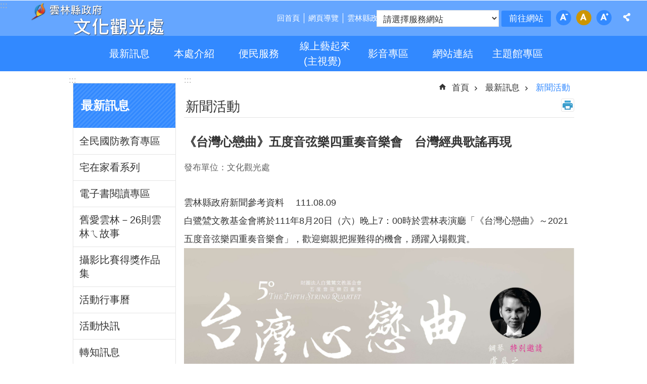

--- FILE ---
content_type: text/html; charset=utf-8
request_url: https://content.yunlin.gov.tw/News_Content.aspx?n=1438&s=388636
body_size: 33389
content:


<!DOCTYPE html>

<html id="FormHtml" xmlns="http://www.w3.org/1999/xhtml" lang="zh-Hant-tw">
<head id="Head1">    
<script src='https://content.yunlin.gov.tw/Scripts/jquery-3.6.0.min.js'></script>
<script src='https://content.yunlin.gov.tw/Scripts/select2.full.min.js'></script>
<script src='https://content.yunlin.gov.tw/Scripts/jquery.lazy.min.js'></script>
<script src='https://content.yunlin.gov.tw/Scripts/jquery.lazy.plugins.min.js'></script>
<script src='https://content.yunlin.gov.tw/Scripts/jGMap.js'></script>
<script src='https://content.yunlin.gov.tw/Scripts/jquery.cookie.js'></script>
<script src='https://content.yunlin.gov.tw/Scripts/jUtil.js'></script>
<script src='https://content.yunlin.gov.tw/Scripts/fancybox/jquery.fancybox.js'></script>
<link rel='stylesheet' type='text/css'  href='https://content.yunlin.gov.tw/Scripts/fancybox/jquery.fancybox.css'> 
<script src='https://content.yunlin.gov.tw/Scripts/lightGallery/js/lightgallery-all.min.js'></script>
<link rel='stylesheet' type='text/css'  href='https://content.yunlin.gov.tw/Scripts/lightGallery/css/lightgallery.min.css'> 
<script src='https://content.yunlin.gov.tw/Scripts/J_Pager.js'></script>
<script src='https://content.yunlin.gov.tw/Scripts/float.js' defer></script>
<script  src='https://content.yunlin.gov.tw/Scripts/Chart/highcharts.js'></script> 
<script  src='https://content.yunlin.gov.tw/Scripts/Chart/map.src.js'></script> 
<script  src='https://content.yunlin.gov.tw/Scripts/Chart/highcharts_theme.js'></script> 
<script  src='https://content.yunlin.gov.tw/Scripts/Chart/tw-all.js'></script> 
<link rel='stylesheet' type='text/css'  href='https://content.yunlin.gov.tw/Scripts/Chart/highcharts.css'> 
<script  src='https://content.yunlin.gov.tw/Scripts/jquery.mousewheel.min.js'></script> 
<script  src='https://content.yunlin.gov.tw/Scripts/jquery.touchwipe.min.js'></script> 
<script  src='https://content.yunlin.gov.tw/js/airdatepicker/datepicker.min.js'></script> 
<script  src='https://content.yunlin.gov.tw/js/airdatepicker/datepicker.zh-tw.js'></script> 
<script  src='https://content.yunlin.gov.tw/js/airdatepicker/datepicker.en.js'></script> 
<link rel='stylesheet' type='text/css'  href='https://content.yunlin.gov.tw/js/airdatepicker/datepicker.min.css'> 
<script src='/FormGenerator/Scripts/sweetalert.min.js'></script>
<script src='https://content.yunlin.gov.tw/js/require.js'></script>
<script>
        requirejs.config({  
             baseUrl:'https://content.yunlin.gov.tw/js'
        }); 
        requirejs(['main'], function (func) {
            func();
        });
</script>

                <script>
                    $(function () {
                        //$('span[data-src]').lazy({visibleOnly:true});
                        //$('img[data-src]').lazy({visibleOnly:true});
                        $('iframe[data-src]').lazy({visibleOnly:true});
                        $('[data-loader="get"]').lazy({
                                effect:'fadein',
                                effectTime:500,
                                threshold:1,
                                afterLoad: function(element) {
                                    element.removeAttr('style');
                                    $(element).removeAttr('style');
                                    requirejs(['main'], function(func) { func(); });
                                }
                        });
                    });
                </script>
<script>var CCMS_WWWURL='https://content.yunlin.gov.tw';var CCMS_LanguageSN=1;var CCMS_SitesSN_Encryption='422';</script><meta http-equiv="X-UA-Compatible" content="IE=edge,chrome=1" /><meta name="viewport" content="width=device-width, initial-scale=1" /><meta http-equiv="Content-Type" content="text/html; charset=utf-8" />
<meta name="DC.Title" content="" />
<meta name="DC.Subject" content="" />
<meta name="DC.Creator" content="" />
<meta name="DC.Publisher" content="" />
<meta name="DC.Date" content="" />
<meta name="DC.Type" content="" />
<meta name="DC.Identifier" content="" />
<meta name="DC.Description" content="" />
<meta name="DC.Contributor" content="" />
<meta name="DC.Format" content="" />
<meta name="DC.Relation" content="" />
<meta name="DC.Source" content="" />
<meta name="DC.Language" content="" />
<meta name="DC.Rights" content="" />
<meta name="Category.Theme" content="" />
<meta name="Category.Cake" content="" />
<meta name="Category.Service" content="" />
<meta name="DC.Keywords" content="" />
<title>
	《台灣心戀曲》五度音弦樂四重奏音樂會　台灣經典歌謠再現
</title><link id="likCssGlobal" href="/css/global.css" rel="stylesheet" type="text/css" /><link id="likCssPage" href="/css/page.css" rel="stylesheet" type="text/css" /><link id="likPrint" href="/css/print.css" rel="stylesheet" type="text/css" media="print" /><link id="lnkCssSysDetail" href="/css/sys_detail.css" rel="stylesheet" type="text/css" /><link href="/Content/css/select2.min.css" rel="stylesheet" type="text/css" />
    <script type="text/javascript">
        $(document).ready(function () {
            var SupportSpeech = (typeof (speechSynthesis) != "undefined");
            if (SupportSpeech) {
                $('.speechSynthesis').click(function (e) {
                    e.preventDefault();
                    Recitation(this);
                });
                window.onbeforeunload = function () {
                    if (speechSynthesis) {
                        speechSynthesis.cancel();
                    }

                };

                var checkStop = false; // 判斷是否有按下暫停
                var msg = $("#CCMS_Content").text();
                let msg1 = new SpeechSynthesisUtterance();
                msg1.text = msg;
                function Recitation(that) {

                    if (speechSynthesis) {

                        var IsActive = $(that).hasClass('active');

                        if (!IsActive) {
                            if (checkStop) {
                                speechSynthesis.resume(); //從暫停的地方開始撥放
                                $("#Imgrecitation").attr("src", "images/icon_sound_02.png")
                                $("#Imgrecitation").attr("alt", "暫停")
                                $(that).addClass('active');

                                if (!speechSynthesis.speaking) { //判斷是否念完，若唸完則重新開啟念
                                    speechSynthesis.cancel();
                                    speechSynthesis.speak(msg1);
                                    $(that).removeClass('active');
                                    $("#Imgrecitation").attr("src", "images/icon_sound_01.png")
                                    $("#Imgrecitation").attr("alt", "播放")
                                }
                            } else {
                                speechSynthesis.cancel();
                                speechSynthesis.speak(msg1);
                                $(that).addClass('active');
                                $("#Imgrecitation").attr("src", "images/icon_sound_02.png")
                                $("#Imgrecitation").attr("alt", "暫停")
                            }

                        } else {
                            var synth = window.speechSynthesis;
                            synth.pause(); //暫停
                            checkStop = true;
                            $(that).removeClass('active');
                            $("#Imgrecitation").attr("src", "images/icon_sound_01.png")
                            $("#Imgrecitation").attr("alt", "播放")
                        }
                    } else {

                    }
                }
            } else {
                $('#recitation').remove();
            }
            window.onload = function ()
            {
                setTimeout(function ()
                { 
                    $(".area-customize img").attr('alt', 'img name');
                    $(".tgMapTypeCtrl div:nth-child(2)").remove();
                }, 10000);
            }
        });
    </script>
<link href="https://ws.yunlin.gov.tw/001/Upload/422/sites/pagebackimage/731f72ce-6765-48a5-a745-c9d870b6869c.png" rel="icon" type="image/x-icon"><!-- Global site tag (gtag.js) - Google Analytics -->
<script async src="https://www.googletagmanager.com/gtag/js?id=UA-112913307-14"></script>
<script>
  window.dataLayer = window.dataLayer || [];
  function gtag(){dataLayer.push(arguments);}
  gtag('js', new Date());

  gtag('config', 'UA-112913307-14');
</script><meta property="og:title" content="《台灣心戀曲》五度音弦樂四重奏音樂會　台灣經典歌謠再現" >
<meta property="og:type" content="article" >
<meta property="og:url" content="http://content.yunlin.gov.tw/News_Content.aspx?n=1438&s=388636" >
<meta property="og:image" content="" >
<meta property="og:description" content="雲林縣政府新聞參考資料 　111.08.09白鷺鷥文教基金會將於111年8月20日（六）晚上7：00時於雲林表演廳「《台灣心戀曲》～2021五度音弦樂四重奏音樂會」，歡迎鄉親把握難得的機會，踴躍入..." >
<style>
        .for_accessibility a {
            position: absolute;
            top: 10px;
            left: 10px;
            z-index: 99;
            width: 1px;
            height: 1px;
            white-space: nowrap;
            overflow: hidden;
            color: #000;
        }
            .for_accessibility a:focus {
                width: auto;
                height: auto;
                padding: 6px;
                background-color: #fff;
            }
        .for_accessibility div {
            position: absolute;
            width: 2px;
            height: 2px;
            background-color: transparent;
            opacity: .1
        }
    </style></head>
<body id="Formbody" data-js="false"><div class="for_accessibility">
    <a href="#CCMS_Content" class="" title="跳到主要內容區塊">跳到主要內容區塊</a>    <div>
    </div>
    <script>
        var $a = $('.for_accessibility a');
        $a.on('click', function (evt) {
            var $href = $($(this).attr('href')),
                $target = $href.find('a').eq(0).get(0);
            setTimeout(function () { try { $target.focus(); } catch (e) { } }, 0);
        });
    </script>
</div>
<script> document.body.setAttribute("data-js", "true");</script>

    <form method="post" action="./News_Content.aspx?n=1438&amp;s=388636&amp;Create=1" id="form1">
<div class="aspNetHidden">
<input type="hidden" name="__VIEWSTATE" id="__VIEWSTATE" value="wkrZqJrGFKOkkskUpXBnk0qy24gAzQvBaVhdRH7OAETf4v8cPY9upoyxNNoUz/DBFdlRikt03ux2lkhswF2O8FB7+h0hdY2Yan6IBZrSYxbBxPQG+CyyGK/CzcZnjXj9p4HjEYyC0EIjUfLO0vYiWqd6d/IIDBmD1gXAdHgpKLvC3wlSZ3f2yiO8tSKN0zswAREouCpI1RnG2fq5mRbrG8CjpAluH5o5FmD0sCnYFR05J65eV9hsn7QUByrGYoQPG/WcdjVQEGfjMgbtfD4IH9kx5gJTXvsqjZShDGnNC1CafCcGTiXFg/iUwQFsLQ+sBHntOtTbReLKL0/DelFwTWz1+IgBpPlYCWjj4wNprF0I+x0q897N2Y9WgxVX+F6l7Gv420g2h3OQQsZ8Uyc+kyst32hc8a2VxDr9Hh8aktenCsUgYc+xljNPwm/ueOnwfYYq5/eyD+ee6rWUDIViaKqesGY9Ap685vXvBptwk4LDx5n+iIjAVMIQGJMZQ3T3yUGHCr4KrC9CfDeMH1P8zHh84EdsfGwLb7SlLap1nEWaVz3FHXpuDfk3ifon1Y3y+kFIsGJhNPRdD1MLquUniALBaqKcynfr05wCO8BkYaN4GJv5okXBieo1SIGPtELrZQizs36qGs/8Z/9A3/pOEVAr759w/[base64]/BMdBUU75P3sWeRCXtMr8hEwZxJ7zcI6kQQFDj/e42yzV146ZTQz7rr0kYPV4xtUpGBxqKlCxZ8IKpe1/7jNmAaXq478bciLMf8QVMZqVWHVHv/vyu77SZDwYR69QyOVMZQM077UdVdJ/pZ7YvnJNoZ6gsz1p5Zk567JICHgHYmewy7nFBc0jzp6IRk2UIWYtMO9V86ie28dAFyB8AXn8rBHjrq0x5oeED6POG9c9zBly4OtstnDEoH8jaCeV08/XYih6GTIhCbh7Z4irVYfYJTuvF8S6aHtK/rU55ZD5kvTCkpHDYRS3yP7U04OaxWusVQCBWifIFqNN3qlxp9BAc5uNgg1PWIhTAu+1vHMirR8uZOT2szfT76SIFXVXm528O+7oGb9rAjngkpEheXWU9v7QEwfh3pzsOIxvtArYM/gr4RuAjqcc/xFpOzMOwqw=" />
</div>

        <!--主選單 結束-->
        <!--標題-->

        <div class="title">
            

        </div>
        
        
        
        

        
     <div class="group sys-root" data-func="{&#39;datePicker&#39;:{&#39;autoClose&#39;:true,&#39;language&#39;:&#39;zh-tw&#39;,&#39;navTitles&#39;:{&#39;days&#39;:&#39;&lt;i&amp;gt;民國 rrr 年&lt;/i&amp;gt; &amp;nbsp; MM&#39;,&#39;months&#39;:&#39;民國 rrr 年&#39;,&#39;years&#39;:&#39;民國 rrr1 至 rrr2 年&#39;}}}" data-nojs="您的瀏覽器似乎不支援 JavaScript 語法，但沒關係，這並不會影響到內容的陳述。如需要選擇適合您的字級大小，可利用鍵盤 Ctrl   ( )放大 (-)縮小。如需要回到上一頁，可使用瀏覽器提供的 Alt   左方向鍵(←)。如需要列印，可利用鍵盤 Ctrl   p 使用瀏覽器提供的列印功能。" data-type="3" data-child="3"><div class="in"><div class="ct"><div class="in"> <div class="group base-mobile" data-func="{&#39;toggleBtn&#39;:{}}" data-index="1" data-type="3"><div class="in"><div class="hd"><div class="in"><div   data-index="0"  class="headH3"  >		<span  ><a   title="手機版選單" data-name="手機版選單"   >手機版選單</a></span></div></div></div><div class="ct"><div class="in"> <div class="area-form search" data-func="{&#39;toggleBtn&#39;:{&#39;clickToRemove&#39;:true}}" data-index="1" data-type="0" data-child="1"><div class="in"><div class="hd"><div class="in"><div   data-index="0"  >		<span  ><a  href="#"   title="搜尋" data-name="搜尋"  role="button"   >搜尋</a></span></div></div></div><div class="ct"><div class="in"><div class="fieldset">
  <span class="search"><input data-search="btn_f73ac2e22da74caab505f5e3c5d31320" type="search" placeholder="Search"  title="搜尋"></span>
  <span class="submit"><a href="#" class='CCMS_SearchBtn' data-search="btn_f73ac2e22da74caab505f5e3c5d31320"  title="搜尋" role="button">搜尋</a></span>
</div>
<div class="list">
  <ul data-index="5" data-child="0">
  </ul>
</div>
<script>
$(function () {
    $('[data-search="f73ac2e22da74caab505f5e3c5d31320"]').on("keydown", function (event) {
        if (event.which == 13) {
             doSearch($('#btn_f73ac2e22da74caab505f5e3c5d31320'));
            return false;
        }
    });
});
</script>
</div></div><div class="ft"><div class="in"><ul data-index="1" data-child="1">
  <li data-index="1" class="advanced"><span><a target="_blank" href="https://www.google.com.tw/advanced_search?hl=zh-Hant-tw&as_sitesearch=https://content.yunlin.gov.tw" title="進階搜尋[另開新視窗]">進階搜尋</a></span></li>
</ul>
</div></div></div></div> <div class="list-text share" data-func="{&#39;toggleBtn&#39;:{&#39;clickToRemove&#39;:true}}" data-index="2" data-type="0" data-child="1"><div class="in"><div class="hd"><div class="in"><div   data-index="0"  >		<span  ><a  href="#"   title="分享" data-name="分享"  role="button"   >分享</a></span></div></div></div><div class="ct"><div class="in"><ul data-index="1" data-child="4"><li   data-index="1"  class="facebook"  >		<span  ><a  href="javascript: void(window.open('http://www.facebook.com/share.php?u='.concat(encodeURIComponent(location.href)) ));"   title="Share to Facebook[另開新視窗]" data-name="Share to Facebook[另開新視窗]"   target="_self"  >Facebook</a></span></li><li   data-index="2"  class="twitter"  >		<span  ><a  href="javascript: void(window.open('http://twitter.com/home/?status='.concat(encodeURIComponent(document.title)) .concat(' ') .concat(encodeURIComponent(location.href))));"   title="Share to twitter[另開新視窗]" data-name="Share to twitter[另開新視窗]"   target="_self"  >Twitter</a></span></li><li   data-index="3"  class="line"  >		<span  ><a  href="javascript: void(window.open('http://line.naver.jp/R/msg/text/?'.concat(encodeURIComponent(location.href)) ));"   title="Share to line[另開新視窗]" data-name="Share to line[另開新視窗]"   target="_self"  >line</a></span></li><li   data-index="4"  class="email"  >		<span  ><a  href="javascript:  void(window.open('mailto:?subject=' + encodeURIComponent(document.title) + '&amp;body=' +  encodeURIComponent(document.URL)));"   title="Share to email[另開新視窗]" data-name="Share to email[另開新視窗]"   target="_self"  >Email</a></span></li></ul>
</div></div></div></div> <div class="group-list nav" data-func="{&#39;majorNavMobile&#39;:{}}" data-index="3" data-type="4" data-child="7"><div class="in"><div class="ct"><div class="in"><ul data-index="1" data-child="7"><li data-index="1"> <div class="group nav" data-index="1" data-type="3" data-child="1"><div class="in"><div class="hd"><div class="in"><div   data-index="0"  class="headH3"  >		<span  ><a  href="cl.aspx?n=976"      title="最新訊息" data-name="最新訊息"   >最新訊息</a></span></div></div></div><div class="ct"><div class="in"> <div class="list-text nav" data-index="1" data-type="0" data-child="1"><div class="in"><div class="ct"><div class="in"><ul data-index="1" data-child="13"><li   data-index="1"  >		<span  ><a  href="News.aspx?n=16929&sms=19158"      title="[另開新視窗]全民國防教育專區" data-name="全民國防教育專區"   target="_blank" rel="noopener noreferrer"  >全民國防教育專區</a></span></li><li   data-index="2"  >		<span  ><a  href="News.aspx?n=12630&sms=17413"      title="宅在家看系列" data-name="宅在家看系列"   >宅在家看系列</a></span></li><li   data-index="3"  >		<span  ><a  href="News.aspx?n=12652&sms=17424"      title="電子書閱讀專區" data-name="電子書閱讀專區"   >電子書閱讀專區</a></span></li><li   data-index="4"  >		<span  ><a  href="News_eBook.aspx?n=12653&sms=17591"      title="舊愛雲林－26則雲林ㄟ故事" data-name="舊愛雲林－26則雲林ㄟ故事"   >舊愛雲林－26則雲林ㄟ故事</a></span></li><li   data-index="5"  >		<span  ><a  href="News.aspx?n=13080&sms=17425"      title="攝影比賽得獎作品集" data-name="攝影比賽得獎作品集"   >攝影比賽得獎作品集</a></span></li><li   data-index="6"  >		<span  ><a  href="News.aspx?n=1437&sms=16727"      title="[另開新視窗]活動行事曆" data-name="活動行事曆"   target="_blank" rel="noopener noreferrer"  >活動行事曆</a></span></li><li   data-index="7"  >		<span  ><a  href="News.aspx?n=11480&sms=9779"      title="活動快訊" data-name="活動快訊"   >活動快訊</a></span></li><li   data-index="8"  >		<span  ><a  href="News.aspx?n=996&sms=9481"      title="轉知訊息" data-name="轉知訊息"   >轉知訊息</a></span></li><li   data-index="9"  >		<span  ><a  href="News.aspx?n=1438&sms=9780"      title="新聞活動" data-name="新聞活動"   >新聞活動</a></span></li><li   data-index="10"  >		<span  ><a  href="News.aspx?n=1441&sms=9783"      title="公務公告" data-name="公務公告"   >公務公告</a></span></li><li   data-index="11"  >		<span  ><a  href="https://yunlin.dgbas.gov.tw/STATWeb/Page/TopicPage.aspx?Uid=43"      title="[另開新視窗]統計資訊" data-name="統計資訊"   target="_blank" rel="noopener noreferrer"  >統計資訊</a></span></li><li   data-index="12"  >		<span  ><a  href="News.aspx?n=7840&sms=15072"      title="雲林縣藝文月刊" data-name="雲林縣藝文月刊"   >雲林縣藝文月刊</a></span></li><li   data-index="13"  >		<span  ><a  href="News_eBook.aspx?n=15415&sms=18549"      title="[另開新視窗]雲林藝文月刊(新)" data-name="雲林藝文月刊(新)"   target="_blank" rel="noopener noreferrer"  >雲林藝文月刊(新)</a></span></li></ul>
</div></div></div></div></div></div></div></div></li><li data-index="2"> <div class="group nav" data-index="2" data-type="3" data-child="1"><div class="in"><div class="hd"><div class="in"><div   data-index="0"  class="headH3"  >		<span  ><a  href="cl.aspx?n=977"      title="本處介紹" data-name="本處介紹"   >本處介紹</a></span></div></div></div><div class="ct"><div class="in"> <div class="list-text nav" data-index="1" data-type="0" data-child="1"><div class="in"><div class="ct"><div class="in"><ul data-index="1" data-child="6"><li   data-index="1"  >		<span  ><a  href="cp.aspx?n=7641"      title="歷史沿革" data-name="歷史沿革"   >歷史沿革</a></span></li><li   data-index="2"  >		<span  ><a  href="cp.aspx?n=11752"      title="主管簡介" data-name="主管簡介"   >主管簡介</a></span></li><li   data-index="3"  >		<span  ><a  href="cp.aspx?n=991"      title="業務概況" data-name="業務概況"   >業務概況</a></span></li><li   data-index="4"  >		<span  ><a  href="cp.aspx?n=992"      title="聯絡通訊" data-name="聯絡通訊"   >聯絡通訊</a></span></li><li   data-index="5"  >		<span  ><a  href="cp.aspx?n=11681"      title="交通位置" data-name="交通位置"   >交通位置</a></span></li><li   data-index="6"  >		<span  ><a  href="cp.aspx?n=994"      title="開放時間" data-name="開放時間"   >開放時間</a></span></li></ul>
</div></div></div></div></div></div></div></div></li><li data-index="3"> <div class="group nav" data-index="3" data-type="3" data-child="1"><div class="in"><div class="hd"><div class="in"><div   data-index="0"  class="headH3"  >		<span  ><a  href="News.aspx?n=1156&sms=9590"      title="便民服務" data-name="便民服務"   >便民服務</a></span></div></div></div><div class="ct"><div class="in"> <div class="list-text nav" data-index="1" data-type="0" data-child="1"><div class="in"><div class="ct"><div class="in"><ul data-index="1" data-child="3"><li   data-index="1"  >		<span  ><a  href="News.aspx?n=7655&sms=9478"      title="法令規章" data-name="法令規章"   >法令規章</a></span></li><li   data-index="2"  >		<span  ><a  href="https://eservice.yunlin.gov.tw/"      title="[另開新視窗]申辦服務" data-name="申辦服務"   target="_blank" rel="noopener noreferrer"  >申辦服務</a></span></li><li   data-index="3"  >		<span  ><a  href="https://eservice.yunlin.gov.tw/CMail/index/140"      title="[另開新視窗]民意信箱" data-name="民意信箱"   target="_blank" rel="noopener noreferrer"  >民意信箱</a></span></li></ul>
</div></div></div></div></div></div></div></div></li><li data-index="4"> <div class="group nav" data-index="4" data-type="3" data-child="1"><div class="in"><div class="hd"><div class="in"><div   data-index="0"  class="headH3"  >		<span  ><a  href="News_Photo.aspx?n=13843&sms=17839"      title="線上藝起來(主視覺)" data-name="線上藝起來(主視覺)"   >線上藝起來(主視覺)</a></span></div></div></div><div class="ct"><div class="in"> <div class="list-text nav" data-index="1" data-type="0"><div class="in"><div class="ct"><div class="in"></div></div></div></div></div></div></div></div></li><li data-index="5"> <div class="group nav" data-index="5" data-type="3" data-child="1"><div class="in"><div class="hd"><div class="in"><div   data-index="0"  class="headH3"  >		<span  ><a  href="cp.aspx?n=981"      title="影音專區" data-name="影音專區"   >影音專區</a></span></div></div></div><div class="ct"><div class="in"> <div class="list-text nav" data-index="1" data-type="0" data-child="1"><div class="in"><div class="ct"><div class="in"><ul data-index="1" data-child="1"><li   data-index="1"  >		<span  ><a  href="News_Video.aspx?n=1000&sms=9484"      title="影音專區" data-name="影音專區"   >影音專區</a></span></li></ul>
</div></div></div></div></div></div></div></div></li><li data-index="6"> <div class="group nav" data-index="6" data-type="3" data-child="1"><div class="in"><div class="hd"><div class="in"><div   data-index="0"  class="headH3"  >		<span  ><a  href="cl.aspx?n=1436"      title="網站連結" data-name="網站連結"   >網站連結</a></span></div></div></div><div class="ct"><div class="in"> <div class="list-text nav" data-index="1" data-type="0" data-child="1"><div class="in"><div class="ct"><div class="in"><ul data-index="1" data-child="8"><li   data-index="1"  >		<span  ><a  href="News.aspx?n=1443&sms=15254"      title="本縣文觀處" data-name="本縣文觀處"   >本縣文觀處</a></span></li><li   data-index="2"  >		<span  ><a  href="News.aspx?n=1444&sms=9786"      title="各學校圖書館" data-name="各學校圖書館"   >各學校圖書館</a></span></li><li   data-index="3"  >		<span  ><a  href="News.aspx?n=1445&sms=9787"      title="專門圖書館" data-name="專門圖書館"   >專門圖書館</a></span></li><li   data-index="4"  >		<span  ><a  href="News.aspx?n=1446&sms=9788"      title="網路書店" data-name="網路書店"   >網路書店</a></span></li><li   data-index="5"  >		<span  ><a  href="News.aspx?n=1447&sms=9789"      title="美術館" data-name="美術館"   >美術館</a></span></li><li   data-index="6"  >		<span  ><a  href="News.aspx?n=1448&sms=9790"      title="文教機構" data-name="文教機構"   >文教機構</a></span></li><li   data-index="7"  >		<span  ><a  href="News.aspx?n=1451&sms=9793"      title="藝文團體" data-name="藝文團體"   >藝文團體</a></span></li><li   data-index="8"  >		<span  ><a  href="News.aspx?n=1452&sms=9794"      title="其他" data-name="其他"   >其他</a></span></li></ul>
</div></div></div></div></div></div></div></div></li><li data-index="7"> <div class="group nav" data-index="7" data-type="3" data-child="1"><div class="in"><div class="hd"><div class="in"><div   data-index="0"  class="headH3"  >		<span  ><a  href="cl.aspx?n=1560"      title="主題館專區" data-name="主題館專區"   >主題館專區</a></span></div></div></div><div class="ct"><div class="in"> <div class="list-text nav" data-index="1" data-type="0" data-child="1"><div class="in"><div class="ct"><div class="in"><ul data-index="1" data-child="16"><li   data-index="1"  >		<span  ><a  href="https://nchdb.boch.gov.tw/city/Yunlin"      title="[另開新視窗]雲林縣文化資產網" data-name="雲林縣文化資產網"   target="_blank" rel="noopener noreferrer"  >雲林縣文化資產網</a></span></li><li   data-index="2"  >		<span  ><a  href="News_eBook.aspx?n=14213&sms=18003"      title="雲林文獻電子書" data-name="雲林文獻電子書"   >雲林文獻電子書</a></span></li><li   data-index="3"  >		<span  ><a  href="News_eBook.aspx?n=15424&sms=18551"      title="文化藝術獎電子書" data-name="文化藝術獎電子書"   >文化藝術獎電子書</a></span></li><li   data-index="4"  >		<span  ><a  href="cl.aspx?n=985"      title="歷屆得獎名單" data-name="歷屆得獎名單"   >歷屆得獎名單</a></span></li><li   data-index="5"  >		<span  ><a  href="cl.aspx?n=986"      title="文化資產" data-name="文化資產"   >文化資產</a></span></li><li   data-index="6"  >		<span  ><a  href="News.aspx?n=987&sms=9479"      title="社區營造" data-name="社區營造"   >社區營造</a></span></li><li   data-index="7"  >		<span  ><a  href="News.aspx?n=1199&sms=15119"      title="地方文化館" data-name="地方文化館"   >地方文化館</a></span></li><li   data-index="8"  >		<span  ><a  href="cp.aspx?n=1200"      title="北港文化中心" data-name="北港文化中心"   >北港文化中心</a></span></li><li   data-index="9"  >		<span  ><a  href=" https://onemorepage.yunlin.gov.tw/"      title="[另開新視窗]微冊角落" data-name="微冊角落"   target="_blank" rel="noopener noreferrer"  >微冊角落</a></span></li><li   data-index="10"  >		<span  ><a  href="News.aspx?n=14135&sms=17978"      title="性別平等專區" data-name="性別平等專區"   >性別平等專區</a></span></li><li   data-index="11"  >		<span  ><a  href="ylcf.htm?"      title="財團法人雲林縣文化基金會" data-name="財團法人雲林縣文化基金會"   >財團法人雲林縣文化基金會</a></span></li><li   data-index="12"  >		<span  ><a  href="News_eBook.aspx?n=15576&sms=18585"      title="[另開新視窗]雲林縣志稿電子書" data-name="雲林縣志稿電子書"   target="_blank" rel="noopener noreferrer"  >雲林縣志稿電子書</a></span></li><li   data-index="13"  >		<span  ><a  href="News.aspx?n=20674&sms=20989"      title="露營場專區" data-name="露營場專區"   >露營場專區</a></span></li><li   data-index="14"  >		<span  ><a  href="WBL.Caoling.htm?"      title="[另開新視窗]草嶺石壁森林療癒基地（石壁竹創森）" data-name="草嶺石壁森林療癒基地（石壁竹創森）"   target="_blank" rel="noopener noreferrer"  >草嶺石壁森林療癒基地（石壁竹創森）</a></span></li><li   data-index="15"  >		<span  ><a  href="News_eBook.aspx?n=22065&sms=21625"      title="「一騎趣雲林」單車遊程摺頁電子書" data-name="「一騎趣雲林」單車遊程摺頁電子書"   >「一騎趣雲林」單車遊程摺頁電子書</a></span></li><li   data-index="16"  >		<span  ><a  href="cl.aspx?n=34091"      title="雲林表演廳" data-name="雲林表演廳"   >雲林表演廳</a></span></li></ul>
</div></div></div></div></div></div></div></div></li></ul></div></div></div></div> <div class="list-text link" data-index="4" data-type="0" data-child="1"><div class="in"><div class="hd"><div class="in"><div   data-index="0"  >		<span  ><a   title="上方連結" data-name="上方連結"   >上方連結</a></span></div></div></div><div class="ct"><div class="in"><ul data-index="1" data-child="3"><li   data-index="1"  >		<span  ><a  href="Default.aspx"   title="回首頁" data-name="回首頁"   target="_self"  >回首頁</a></span></li><li   data-index="2"  >		<span  ><a  href="SiteMap.aspx"   title="網頁導覽" data-name="網頁導覽"   target="_self"  >網頁導覽</a></span></li><li   data-index="3"  >		<span  ><a  href="https://www.yunlin.gov.tw"   title="雲林縣政府[另開新視窗]" data-name="雲林縣政府[另開新視窗]"   target="_blank" rel="noopener noreferrer"  >雲林縣政府</a></span></li></ul>
</div></div></div></div> <div class="list-text link" data-index="5" data-type="0" data-child="1"><div class="in"><div class="hd"><div class="in"><div   data-index="0"  >		<span  ><a   title="下方連結" data-name="下方連結"   >下方連結</a></span></div></div></div><div class="ct"><div class="in"><ul data-index="1" data-child="3"><li   data-index="1"  >		<span  ><a  href="/cp.aspx?n=2452"   title="隱私權宣告" data-name="隱私權宣告"   target="_self"  >隱私權宣告</a></span></li><li   data-index="2"  >		<span  ><a  href="/cp.aspx?n=2453"   title="資訊安全宣告" data-name="資訊安全宣告"   target="_self"  >資訊安全宣告</a></span></li><li   data-index="3"  >		<span  ><a  href="/cp.aspx?n=2454"   title="政府網站資料開放宣告" data-name="政府網站資料開放宣告"   target="_self"  >政府網站資料開放宣告</a></span></li></ul>
</div></div></div></div></div></div></div></div> <div class="group base-extend" data-index="2" data-type="3" data-child="1"><div class="in"><div class="ct"><div class="in"> <div data-func="{&#39;anchor&#39;:{},&#39;scrollToShow&#39;:{}}" class="simple-text btn" data-index="1" data-type="0" data-child="1"><div class="in"><div class="ct"><div class="in"><span><a href="#" title="回最上面[連結]">回最上面</a></span></div></div></div></div></div></div></div></div> <div class="group base-wrapper" data-index="3" data-type="3" data-child="3"><div class="in"><div class="ct"><div class="in"> <div class="group base-header" data-index="1" data-type="3" data-child="1"><div class="in"><div class="ct"><div class="in"> <div class="group default info" data-index="1" data-type="3"><div class="in"><div class="ct"><div class="in"> <div class="simple-text accesskey" data-type="0" data-child="1"><div class="in"><div class="ct"><div class="in"><span><a href="#Accesskey_U" id="Accesskey_U" accesskey="U" title="上方選單連結區，此區塊列有本網站的主要連結">:::</a></span></div></div></div></div> <div class="simple-text major-logo" data-index="1" data-type="0" data-child="1"><div class="in"><div class="ct"><div class="in"><h1><a href="Default.aspx" title="回首頁">雲林縣政府文化觀光處</a><strong style="display: none;">雲林縣政府文化觀光處</strong></h1></div></div></div></div> <div class="list-text link" data-index="2" data-type="0" data-child="1"><div class="in"><div class="hd"><div class="in"><div   data-index="0"  >		<span  ><a   title="上方連結" data-name="上方連結"   >上方連結</a></span></div></div></div><div class="ct"><div class="in"><ul data-index="1" data-child="3"><li   data-index="1"  >		<span  ><a  href="Default.aspx"   title="回首頁" data-name="回首頁"   target="_self"  >回首頁</a></span></li><li   data-index="2"  >		<span  ><a  href="SiteMap.aspx"   title="網頁導覽" data-name="網頁導覽"   target="_self"  >網頁導覽</a></span></li><li   data-index="3"  >		<span  ><a  href="https://www.yunlin.gov.tw"   title="雲林縣政府[另開新視窗]" data-name="雲林縣政府[另開新視窗]"   target="_blank" rel="noopener noreferrer"  >雲林縣政府</a></span></li></ul>
</div></div></div></div> <div class="department-list" data-index="3" data-type="0" data-child="1"><div class="in"><div class="ct"><div class="in"><div class="yl-anchor">
<div class="in">
<div class="ct">
<div class="in">
<select id='ddldept' title='請選擇服務網站'><option value=''>請選擇服務網站</option>
<option value=''>= 府內單位網站 =</option>
<option value='https://ethics.yunlin.gov.tw/' data-isnewwindow='True'>政風處</option>
<option value='https://accounting.yunlin.gov.tw/' data-isnewwindow='True'>主計處</option>
<option value='https://personnel.yunlin.gov.tw/' data-isnewwindow='True'>人事處</option>
<option value='https://planning.yunlin.gov.tw/' data-isnewwindow='True'>計畫處</option>
<option value='https://general.yunlin.gov.tw/' data-isnewwindow='True'>行政處</option>
<option value='https://water.yunlin.gov.tw/' data-isnewwindow='True'>水利處</option>
<option value='https://content.yunlin.gov.tw/' data-isnewwindow='True'>文化觀光處</option>
<option value='https://information.yunlin.gov.tw/' data-isnewwindow='True'>新聞處</option>
<option value='https://land.yunlin.gov.tw/' data-isnewwindow='True'>地政處</option>
<option value='https://development.yunlin.gov.tw/' data-isnewwindow='True'>城鄉發展處</option>
<option value='https://labor.yunlin.gov.tw/' data-isnewwindow='True'>勞動暨青年事務發展處</option>
<option value='https://social.yunlin.gov.tw' data-isnewwindow='True'>社會處</option>
<option value='https://agriculture.yunlin.gov.tw/' data-isnewwindow='True'>農業處</option>
<option value='https://education.ylc.edu.tw/' data-isnewwindow='True'>教育處</option>
<option value='https://economic.yunlin.gov.tw' data-isnewwindow='True'>建設處</option>
<option value='https://financeweb.yunlin.gov.tw' data-isnewwindow='True'>財政處</option>
<option value='https://civil.yunlin.gov.tw/' data-isnewwindow='True'>民政處</option>
<option value=''>= 附屬機關網站 =</option>
<option value='https://www.ylepb.gov.tw/' data-isnewwindow='True'>環保局</option>
<option value='https://ylshb.yunlin.gov.tw/' data-isnewwindow='True'>衛生局</option>
<option value='https://www.yltb.gov.tw/' data-isnewwindow='True'>稅務局</option>
<option value='https://ylfire.yunlin.gov.tw/' data-isnewwindow='True'>消防局</option>
<option value='https://ylhpb.yunlin.gov.tw' data-isnewwindow='True'>警察局</option>
<option value='https://public.yunlin.gov.tw/' data-isnewwindow='True'>交通工務局</option>
<option value='https://purchase.yunlin.gov.tw' data-isnewwindow='True'>採購中心</option>
<option value='https://livestock.yunlin.gov.tw' data-isnewwindow='True'>動植物防疫所</option>
<option value='https://stadium.yunlin.gov.tw' data-isnewwindow='True'>體育場</option>
<option value='https://family.yunlin.gov.tw' data-isnewwindow='True'>家庭教育中心</option>
<option value='https://idipc.yunlin.gov.tw/' data-isnewwindow='True'>工商策進會</option>
<option value=''>= 戶政事務所網站 =</option>
<option value='https://douliouhousehold.yunlin.gov.tw/' data-isnewwindow='True'>斗六戶政事務所</option>
<option value='https://dounanhousehold.yunlin.gov.tw/' data-isnewwindow='True'>斗南戶政事務所</option>
<option value='https://huweihousehold.yunlin.gov.tw/' data-isnewwindow='True'>虎尾戶政事務所</option>
<option value='https://siluohousehold.yunlin.gov.tw/' data-isnewwindow='True'>西螺戶政事務所</option>
<option value='https://beiganghousehold.yunlin.gov.tw/' data-isnewwindow='True'>北港戶政事務所</option>
<option value='https://mailiaohousehold.yunlin.gov.tw/' data-isnewwindow='True'>麥寮戶政事務所</option>
<option value=''>= 地政事務所網站 =</option>
<option value='https://dlland.yunlin.gov.tw/' data-isnewwindow='True'>斗六地政事務所</option>
<option value='https://dounanland.yunlin.gov.tw/' data-isnewwindow='True'>斗南地政事務所</option>
<option value='https://huweiland.yunlin.gov.tw/' data-isnewwindow='True'>虎尾地政事務所</option>
<option value='https://siluoland.yunlin.gov.tw/' data-isnewwindow='True'>西螺地政事務所</option>
<option value='https://beigangland.yunlin.gov.tw/' data-isnewwindow='True'>北港地政事務所</option>
<option value='https://taisiland.yunlin.gov.tw/' data-isnewwindow='True'>臺西地政事務所</option>
<option value=''>= 鄉鎮市公所網站 =</option>
<option value='https://dl.yunlin.gov.tw/' data-isnewwindow='True'>斗六市公所</option>
<option value='https://dounan.yunlin.gov.tw' data-isnewwindow='True'>斗南鎮公所</option>
<option value='https://bggov.yunlin.gov.tw/' data-isnewwindow='True'>北港鎮公所</option>
<option value='https://linnei.yunlin.gov.tw/' data-isnewwindow='True'>林內鄉公所</option>
<option value='https://cihtong.yunlin.gov.tw/' data-isnewwindow='True'>莿桐鄉公所</option>
<option value='https://tapi.yunlin.gov.tw/' data-isnewwindow='True'>大埤鄉公所</option>
<option value='https://gukeng.yunlin.gov.tw' data-isnewwindow='True'>古坑鄉公所</option>
<option value='https://www.baojhong.gov.tw/' data-isnewwindow='True'>褒忠鄉公所</option>
<option value='https://dsh.yunlin.gov.tw/' data-isnewwindow='True'>東勢鄉公所</option>
<option value='https://www.mlvillage.gov.tw/' data-isnewwindow='True'>麥寮鄉公所</option>
<option value='https://lunbei.yunlin.gov.tw/' data-isnewwindow='True'>崙背鄉公所</option>
<option value='https://ehlg.yunlin.gov.tw' data-isnewwindow='True'>二崙鄉公所</option>
<option value='https://shuilin.yunlin.gov.tw/' data-isnewwindow='True'>水林鄉公所</option>
<option value='https://kouhu.yunlin.gov.tw/' data-isnewwindow='True'>口湖鄉公所</option>
<option value='https://zuhu.yunlin.gov.tw/' data-isnewwindow='True'>四湖鄉公所</option>
<option value='https://yuanchang.yunlin.gov.tw/' data-isnewwindow='True'>元長鄉公所</option>
<option value='https://taihsi.yunlin.gov.tw/' data-isnewwindow='True'>臺西鄉公所</option>
<option value='https://tuku.yunlin.gov.tw/' data-isnewwindow='True'>土庫鎮公所</option>
<option value='https://hsilo.yunlin.gov.tw/' data-isnewwindow='True'>西螺鎮公所</option>
<option value='https://huwei.yunlin.gov.tw/' data-isnewwindow='True'>虎尾鎮公所</option>
<option value=''>= 警察分局網站 =</option>
<option value='https://ylhpb.yunlin.gov.tw/' data-isnewwindow='True'>雲林縣警察局全球資訊網</option>
<option value='https://ylhpb.yunlin.gov.tw/CIC' data-isnewwindow='True'>雲林縣警察局刑事警察大隊</option>
<option value='https://ylhpb.yunlin.gov.tw/Traffic' data-isnewwindow='True'>雲林縣警察局交通警察隊</option>
<option value='https://ylhpb.yunlin.gov.tw/JDP' data-isnewwindow='True'>雲林縣警察局少年警察隊</option>
<option value='https://ylhpb.yunlin.gov.tw/WPB' data-isnewwindow='True'>雲林縣警察局婦幼警察隊</option>
<option value='https://ylhpb.yunlin.gov.tw/Douliu' data-isnewwindow='True'>雲林縣警察局斗六分局</option>
<option value='https://ylhpb.yunlin.gov.tw/Dounan' data-isnewwindow='True'>雲林縣警察局斗南分局</option>
<option value='https://ylhpb.yunlin.gov.tw/Huwei' data-isnewwindow='True'>雲林縣警察局虎尾分局</option>
<option value='https://ylhpb.yunlin.gov.tw/Xiluo' data-isnewwindow='True'>雲林縣警察局西螺分局</option>
<option value='https://ylhpb.yunlin.gov.tw/Beigang' data-isnewwindow='True'>雲林縣警察局北港分局</option>
<option value='https://ylhpb.yunlin.gov.tw/Taixi' data-isnewwindow='True'>雲林縣警察局臺西分局</option>
<option value=''>= 其他機關網站 =</option>
<option value='https://www.ylcc.gov.tw/' data-isnewwindow='True'>雲林縣議會</option>
<option value='https://web.cec.gov.tw/ylec' data-isnewwindow='True'>雲林縣選委會</option>
<option value='https://cyi2.thb.gov.tw/page?node=0fd8bab2-8b16-4a59-bdc7-731e770bc646' data-isnewwindow='True'>雲林監理站</option>
<option value='https://idipc.yunlin.gov.tw/' data-isnewwindow='True'>雲林縣工策會</option>
 </select>
<input type='button' id='btngo' value='前往網站'>
</div>
</div>
</div>
</div>
<script>
$(function () {
$('#btngo').click(function() {
  var link =$('#ddldept').val();
  var WindowMode = $('#ddldept').attr('data-isNewWindow');
     if(WindowMode == 'True') {
         WindowMode='_blank';
     }else{
         WindowMode='_self';
     }
     if(link != '') {
         window.open(link, WindowMode, '');
     }
  })
});
</script>
</div></div></div></div> <div class="list-text font-size" data-func="{&#39;toggleBtn&#39;:{&#39;clickToRemove&#39;:true},&#39;fontSize&#39;:{}}" data-index="4" data-type="0" data-child="1"><div class="in"><div class="hd"><div class="in"><div   data-index="0"  >		<span  ><a  href="#"   title="字級" data-name="字級"  role="button"   >字級</a></span></div></div></div><div class="ct"><div class="in"><ul data-index="1" data-child="3"><li   data-index="1"  class="small"  >		<span  ><a  href="#"   title="字級：小" data-name="字級：小"  role="button"   >字級：小</a></span></li><li   data-index="2"  class="medium"  >		<span  ><a  href="#"   title="字級：中" data-name="字級：中"  role="button"   >字級：中</a></span></li><li   data-index="3"  class="large"  >		<span  ><a  href="#"   title="字級：大" data-name="字級：大"  role="button"   >字級：大</a></span></li></ul>
</div></div></div></div> <div class="list-text share" data-func="{&#39;toggleBtn&#39;:{&#39;clickToRemove&#39;:true}}" data-index="5" data-type="0" data-child="1"><div class="in"><div class="hd"><div class="in"><div   data-index="0"  >		<span  ><a  href="#"   title="分享" data-name="分享"  role="button"   >分享</a></span></div></div></div><div class="ct"><div class="in"><ul data-index="1" data-child="4"><li   data-index="1"  class="facebook"  >		<span  ><a  href="javascript: void(window.open('http://www.facebook.com/share.php?u='.concat(encodeURIComponent(location.href)) ));"   title="Share to Facebook[另開新視窗]" data-name="Share to Facebook[另開新視窗]"   target="_self"  >Facebook</a></span></li><li   data-index="2"  class="twitter"  >		<span  ><a  href="javascript: void(window.open('http://twitter.com/home/?status='.concat(encodeURIComponent(document.title)) .concat(' ') .concat(encodeURIComponent(location.href))));"   title="Share to twitter[另開新視窗]" data-name="Share to twitter[另開新視窗]"   target="_self"  >Twitter</a></span></li><li   data-index="3"  class="line"  >		<span  ><a  href="javascript: void(window.open('http://line.naver.jp/R/msg/text/?'.concat(encodeURIComponent(location.href)) ));"   title="Share to line[另開新視窗]" data-name="Share to line[另開新視窗]"   target="_self"  >line</a></span></li><li   data-index="4"  class="email"  >		<span  ><a  href="javascript:  void(window.open('mailto:?subject=' + encodeURIComponent(document.title) + '&amp;body=' +  encodeURIComponent(document.URL)));"   title="Share to email[另開新視窗]" data-name="Share to email[另開新視窗]"   target="_self"  >Email</a></span></li></ul>
</div></div></div></div></div></div></div></div> <div class="group-list nav" data-func="{&#39;majorNavHorizontal&#39;:{},&#39;setNavWidth&#39;:{},&#39;hud&#39;:{}}" data-index="2" data-type="4" data-child="7"><div class="in"><div class="ct"><div class="in"><ul data-index="1" data-child="7"><li data-index="1"> <div id="Group_830_LeoDqouFdp" data-Margin_right="" data-sort="" data-bgColor="" data-AddParentGroup="" data-GroupSN="830" data-WidthDeskTop="" data-anchor="" data-tabType="3" class="group nav" data-index="1" data-Margin_DefaultSetting="false" data-type="3" data-bgClass="" data-WidthMobile="" data-groupname="" data-WidthPad="" data-Margin_left="" data-MenuWidth="" data-isgroup="true" data-Margin_bottom="" data-child="1" data-Margin_Top=""><div class="in"><div class="hd"><div class="in"><div   data-index="0"  class="headH3"  >		<span  ><a  href="cl.aspx?n=976"      title="最新訊息" data-name="最新訊息"   >最新訊息</a></span></div></div></div><div class="ct"><div class="in"> <div id="Group_831_tboDdxfjIj" data-SitesModuleSN="75" data-Margin_right="" data-sort="2" data-bgColor="" data-AddParentGroup="" data-GroupSN="831" data-WidthDeskTop="" data-anchor="" data-tabType="0" class="list-text nav" data-index="1" data-Margin_DefaultSetting="false" data-type="0" data-bgClass="" data-WidthMobile="" data-groupname="" data-WidthPad="" data-Margin_left="" data-MenuWidth="" data-isgroup="true" data-setLen="0" data-Margin_bottom="" data-child="1" data-Margin_Top=""><div class="in"><div class="ct"><div class="in"><ul data-index="1" data-child="13"><li   data-index="1"  >		<span  ><a  href="News.aspx?n=16929&sms=19158"      title="[另開新視窗]全民國防教育專區" data-name="全民國防教育專區"   target="_blank" rel="noopener noreferrer"  >全民國防教育專區</a></span></li><li   data-index="2"  >		<span  ><a  href="News.aspx?n=12630&sms=17413"      title="宅在家看系列" data-name="宅在家看系列"   >宅在家看系列</a></span></li><li   data-index="3"  >		<span  ><a  href="News.aspx?n=12652&sms=17424"      title="電子書閱讀專區" data-name="電子書閱讀專區"   >電子書閱讀專區</a></span></li><li   data-index="4"  >		<span  ><a  href="News_eBook.aspx?n=12653&sms=17591"      title="舊愛雲林－26則雲林ㄟ故事" data-name="舊愛雲林－26則雲林ㄟ故事"   >舊愛雲林－26則雲林ㄟ故事</a></span></li><li   data-index="5"  >		<span  ><a  href="News.aspx?n=13080&sms=17425"      title="攝影比賽得獎作品集" data-name="攝影比賽得獎作品集"   >攝影比賽得獎作品集</a></span></li><li   data-index="6"  >		<span  ><a  href="News.aspx?n=1437&sms=16727"      title="[另開新視窗]活動行事曆" data-name="活動行事曆"   target="_blank" rel="noopener noreferrer"  >活動行事曆</a></span></li><li   data-index="7"  >		<span  ><a  href="News.aspx?n=11480&sms=9779"      title="活動快訊" data-name="活動快訊"   >活動快訊</a></span></li><li   data-index="8"  >		<span  ><a  href="News.aspx?n=996&sms=9481"      title="轉知訊息" data-name="轉知訊息"   >轉知訊息</a></span></li><li   data-index="9"  >		<span  ><a  href="News.aspx?n=1438&sms=9780"      title="新聞活動" data-name="新聞活動"   >新聞活動</a></span></li><li   data-index="10"  >		<span  ><a  href="News.aspx?n=1441&sms=9783"      title="公務公告" data-name="公務公告"   >公務公告</a></span></li><li   data-index="11"  >		<span  ><a  href="https://yunlin.dgbas.gov.tw/STATWeb/Page/TopicPage.aspx?Uid=43"      title="[另開新視窗]統計資訊" data-name="統計資訊"   target="_blank" rel="noopener noreferrer"  >統計資訊</a></span></li><li   data-index="12"  >		<span  ><a  href="News.aspx?n=7840&sms=15072"      title="雲林縣藝文月刊" data-name="雲林縣藝文月刊"   >雲林縣藝文月刊</a></span></li><li   data-index="13"  >		<span  ><a  href="News_eBook.aspx?n=15415&sms=18549"      title="[另開新視窗]雲林藝文月刊(新)" data-name="雲林藝文月刊(新)"   target="_blank" rel="noopener noreferrer"  >雲林藝文月刊(新)</a></span></li></ul>
</div></div></div></div></div></div></div></div></li><li data-index="2"> <div id="Group_832_cMpeyGqiYx" data-Margin_right="" data-sort="" data-bgColor="" data-AddParentGroup="" data-GroupSN="832" data-WidthDeskTop="" data-anchor="" data-tabType="3" class="group nav" data-index="2" data-Margin_DefaultSetting="false" data-type="3" data-bgClass="" data-WidthMobile="" data-groupname="" data-WidthPad="" data-Margin_left="" data-MenuWidth="" data-isgroup="true" data-Margin_bottom="" data-child="1" data-Margin_Top=""><div class="in"><div class="hd"><div class="in"><div   data-index="0"  class="headH3"  >		<span  ><a  href="cl.aspx?n=977"      title="本處介紹" data-name="本處介紹"   >本處介紹</a></span></div></div></div><div class="ct"><div class="in"> <div id="Group_833_BwFhomIEhK" data-SitesModuleSN="75" data-Margin_right="" data-sort="2" data-bgColor="" data-AddParentGroup="" data-GroupSN="833" data-WidthDeskTop="" data-anchor="" data-tabType="0" class="list-text nav" data-index="1" data-Margin_DefaultSetting="false" data-type="0" data-bgClass="" data-WidthMobile="" data-groupname="" data-WidthPad="" data-Margin_left="" data-MenuWidth="" data-isgroup="true" data-setLen="0" data-Margin_bottom="" data-child="1" data-Margin_Top=""><div class="in"><div class="ct"><div class="in"><ul data-index="1" data-child="6"><li   data-index="1"  >		<span  ><a  href="cp.aspx?n=7641"      title="歷史沿革" data-name="歷史沿革"   >歷史沿革</a></span></li><li   data-index="2"  >		<span  ><a  href="cp.aspx?n=11752"      title="主管簡介" data-name="主管簡介"   >主管簡介</a></span></li><li   data-index="3"  >		<span  ><a  href="cp.aspx?n=991"      title="業務概況" data-name="業務概況"   >業務概況</a></span></li><li   data-index="4"  >		<span  ><a  href="cp.aspx?n=992"      title="聯絡通訊" data-name="聯絡通訊"   >聯絡通訊</a></span></li><li   data-index="5"  >		<span  ><a  href="cp.aspx?n=11681"      title="交通位置" data-name="交通位置"   >交通位置</a></span></li><li   data-index="6"  >		<span  ><a  href="cp.aspx?n=994"      title="開放時間" data-name="開放時間"   >開放時間</a></span></li></ul>
</div></div></div></div></div></div></div></div></li><li data-index="3"> <div id="Group_27171_ojehBQDTYJ" data-Margin_right="" data-sort="" data-bgColor="" data-AddParentGroup="" data-GroupSN="27171" data-WidthDeskTop="" data-anchor="" data-tabType="3" class="group nav" data-index="3" data-Margin_DefaultSetting="false" data-type="3" data-bgClass="" data-WidthMobile="" data-groupname="" data-WidthPad="" data-Margin_left="" data-MenuWidth="" data-isgroup="true" data-Margin_bottom="" data-child="1" data-Margin_Top=""><div class="in"><div class="hd"><div class="in"><div   data-index="0"  class="headH3"  >		<span  ><a  href="News.aspx?n=1156&sms=9590"      title="便民服務" data-name="便民服務"   >便民服務</a></span></div></div></div><div class="ct"><div class="in"> <div id="Group_27172_rmVVepaxAS" data-SitesModuleSN="75" data-Margin_right="" data-sort="2" data-bgColor="" data-AddParentGroup="" data-GroupSN="27172" data-WidthDeskTop="" data-anchor="" data-tabType="0" class="list-text nav" data-index="1" data-Margin_DefaultSetting="false" data-type="0" data-bgClass="" data-WidthMobile="" data-groupname="" data-WidthPad="" data-Margin_left="" data-MenuWidth="" data-isgroup="true" data-setLen="0" data-Margin_bottom="" data-child="1" data-Margin_Top=""><div class="in"><div class="ct"><div class="in"><ul data-index="1" data-child="3"><li   data-index="1"  >		<span  ><a  href="News.aspx?n=7655&sms=9478"      title="法令規章" data-name="法令規章"   >法令規章</a></span></li><li   data-index="2"  >		<span  ><a  href="https://eservice.yunlin.gov.tw/"      title="[另開新視窗]申辦服務" data-name="申辦服務"   target="_blank" rel="noopener noreferrer"  >申辦服務</a></span></li><li   data-index="3"  >		<span  ><a  href="https://eservice.yunlin.gov.tw/CMail/index/140"      title="[另開新視窗]民意信箱" data-name="民意信箱"   target="_blank" rel="noopener noreferrer"  >民意信箱</a></span></li></ul>
</div></div></div></div></div></div></div></div></li><li data-index="4"> <div id="Group_150544_umeuuAVfwo" data-Margin_right="" data-sort="" data-bgColor="" data-AddParentGroup="" data-GroupSN="150544" data-WidthDeskTop="" data-anchor="" data-tabType="3" class="group nav" data-index="4" data-Margin_DefaultSetting="false" data-type="3" data-bgClass="" data-WidthMobile="" data-groupname="" data-WidthPad="" data-Margin_left="" data-MenuWidth="" data-isgroup="true" data-Margin_bottom="" data-child="1" data-Margin_Top=""><div class="in"><div class="hd"><div class="in"><div   data-index="0"  class="headH3"  >		<span  ><a  href="News_Photo.aspx?n=13843&sms=17839"      title="線上藝起來(主視覺)" data-name="線上藝起來(主視覺)"   >線上藝起來(主視覺)</a></span></div></div></div><div class="ct"><div class="in"> <div id="Group_150545_cVqnPnsEWW" data-SitesModuleSN="75" data-Margin_right="0" data-sort="2" data-bgColor="#0000ffff" data-AddParentGroup="False" data-GroupSN="150545" data-WidthDeskTop="0" data-anchor="" data-tabType="0" class="list-text nav" data-index="1" data-Margin_DefaultSetting="false" data-type="0" data-bgClass="" data-WidthMobile="0" data-groupname="" data-WidthPad="0" data-Margin_left="0" data-MenuWidth="" data-isgroup="true" data-setLen="0" data-Margin_bottom="0" data-Margin_Top="0"><div class="in"><div class="ct"><div class="in"></div></div></div></div></div></div></div></div></li><li data-index="5"> <div id="Group_840_VYUsQLLdhm" data-Margin_right="" data-sort="" data-bgColor="" data-AddParentGroup="" data-GroupSN="840" data-WidthDeskTop="" data-anchor="" data-tabType="3" class="group nav" data-index="5" data-Margin_DefaultSetting="false" data-type="3" data-bgClass="" data-WidthMobile="" data-groupname="" data-WidthPad="" data-Margin_left="" data-MenuWidth="" data-isgroup="true" data-Margin_bottom="" data-child="1" data-Margin_Top=""><div class="in"><div class="hd"><div class="in"><div   data-index="0"  class="headH3"  >		<span  ><a  href="cp.aspx?n=981"      title="影音專區" data-name="影音專區"   >影音專區</a></span></div></div></div><div class="ct"><div class="in"> <div id="Group_841_BNkukBDPXt" data-SitesModuleSN="75" data-Margin_right="" data-sort="2" data-bgColor="" data-AddParentGroup="" data-GroupSN="841" data-WidthDeskTop="" data-anchor="" data-tabType="0" class="list-text nav" data-index="1" data-Margin_DefaultSetting="false" data-type="0" data-bgClass="" data-WidthMobile="" data-groupname="" data-WidthPad="" data-Margin_left="" data-MenuWidth="" data-isgroup="true" data-setLen="0" data-Margin_bottom="" data-child="1" data-Margin_Top=""><div class="in"><div class="ct"><div class="in"><ul data-index="1" data-child="1"><li   data-index="1"  >		<span  ><a  href="News_Video.aspx?n=1000&sms=9484"      title="影音專區" data-name="影音專區"   >影音專區</a></span></li></ul>
</div></div></div></div></div></div></div></div></li><li data-index="6"> <div id="Group_7051_CToxEXFXeb" data-Margin_right="" data-sort="" data-bgColor="" data-AddParentGroup="" data-GroupSN="7051" data-WidthDeskTop="" data-anchor="" data-tabType="3" class="group nav" data-index="6" data-Margin_DefaultSetting="false" data-type="3" data-bgClass="" data-WidthMobile="" data-groupname="" data-WidthPad="" data-Margin_left="" data-MenuWidth="" data-isgroup="true" data-Margin_bottom="" data-child="1" data-Margin_Top=""><div class="in"><div class="hd"><div class="in"><div   data-index="0"  class="headH3"  >		<span  ><a  href="cl.aspx?n=1436"      title="網站連結" data-name="網站連結"   >網站連結</a></span></div></div></div><div class="ct"><div class="in"> <div id="Group_7052_YpSnHiSjWX" data-SitesModuleSN="75" data-Margin_right="" data-sort="2" data-bgColor="" data-AddParentGroup="" data-GroupSN="7052" data-WidthDeskTop="" data-anchor="" data-tabType="0" class="list-text nav" data-index="1" data-Margin_DefaultSetting="false" data-type="0" data-bgClass="" data-WidthMobile="" data-groupname="" data-WidthPad="" data-Margin_left="" data-MenuWidth="" data-isgroup="true" data-setLen="0" data-Margin_bottom="" data-child="1" data-Margin_Top=""><div class="in"><div class="ct"><div class="in"><ul data-index="1" data-child="8"><li   data-index="1"  >		<span  ><a  href="News.aspx?n=1443&sms=15254"      title="本縣文觀處" data-name="本縣文觀處"   >本縣文觀處</a></span></li><li   data-index="2"  >		<span  ><a  href="News.aspx?n=1444&sms=9786"      title="各學校圖書館" data-name="各學校圖書館"   >各學校圖書館</a></span></li><li   data-index="3"  >		<span  ><a  href="News.aspx?n=1445&sms=9787"      title="專門圖書館" data-name="專門圖書館"   >專門圖書館</a></span></li><li   data-index="4"  >		<span  ><a  href="News.aspx?n=1446&sms=9788"      title="網路書店" data-name="網路書店"   >網路書店</a></span></li><li   data-index="5"  >		<span  ><a  href="News.aspx?n=1447&sms=9789"      title="美術館" data-name="美術館"   >美術館</a></span></li><li   data-index="6"  >		<span  ><a  href="News.aspx?n=1448&sms=9790"      title="文教機構" data-name="文教機構"   >文教機構</a></span></li><li   data-index="7"  >		<span  ><a  href="News.aspx?n=1451&sms=9793"      title="藝文團體" data-name="藝文團體"   >藝文團體</a></span></li><li   data-index="8"  >		<span  ><a  href="News.aspx?n=1452&sms=9794"      title="其他" data-name="其他"   >其他</a></span></li></ul>
</div></div></div></div></div></div></div></div></li><li data-index="7"> <div id="Group_10008_RqEwiyeEGU" data-Margin_right="" data-sort="" data-bgColor="" data-AddParentGroup="" data-GroupSN="10008" data-WidthDeskTop="" data-anchor="" data-tabType="3" class="group nav" data-index="7" data-Margin_DefaultSetting="false" data-type="3" data-bgClass="" data-WidthMobile="" data-groupname="" data-WidthPad="" data-Margin_left="" data-MenuWidth="" data-isgroup="true" data-Margin_bottom="" data-child="1" data-Margin_Top=""><div class="in"><div class="hd"><div class="in"><div   data-index="0"  class="headH3"  >		<span  ><a  href="cl.aspx?n=1560"      title="主題館專區" data-name="主題館專區"   >主題館專區</a></span></div></div></div><div class="ct"><div class="in"> <div id="Group_10009_kBnAinCPbM" data-SitesModuleSN="75" data-Margin_right="" data-sort="2" data-bgColor="" data-AddParentGroup="" data-GroupSN="10009" data-WidthDeskTop="" data-anchor="" data-tabType="0" class="list-text nav" data-index="1" data-Margin_DefaultSetting="false" data-type="0" data-bgClass="" data-WidthMobile="" data-groupname="" data-WidthPad="" data-Margin_left="" data-MenuWidth="" data-isgroup="true" data-setLen="0" data-Margin_bottom="" data-child="1" data-Margin_Top=""><div class="in"><div class="ct"><div class="in"><ul data-index="1" data-child="16"><li   data-index="1"  >		<span  ><a  href="https://nchdb.boch.gov.tw/city/Yunlin"      title="[另開新視窗]雲林縣文化資產網" data-name="雲林縣文化資產網"   target="_blank" rel="noopener noreferrer"  >雲林縣文化資產網</a></span></li><li   data-index="2"  >		<span  ><a  href="News_eBook.aspx?n=14213&sms=18003"      title="雲林文獻電子書" data-name="雲林文獻電子書"   >雲林文獻電子書</a></span></li><li   data-index="3"  >		<span  ><a  href="News_eBook.aspx?n=15424&sms=18551"      title="文化藝術獎電子書" data-name="文化藝術獎電子書"   >文化藝術獎電子書</a></span></li><li   data-index="4"  >		<span  ><a  href="cl.aspx?n=985"      title="歷屆得獎名單" data-name="歷屆得獎名單"   >歷屆得獎名單</a></span></li><li   data-index="5"  >		<span  ><a  href="cl.aspx?n=986"      title="文化資產" data-name="文化資產"   >文化資產</a></span></li><li   data-index="6"  >		<span  ><a  href="News.aspx?n=987&sms=9479"      title="社區營造" data-name="社區營造"   >社區營造</a></span></li><li   data-index="7"  >		<span  ><a  href="News.aspx?n=1199&sms=15119"      title="地方文化館" data-name="地方文化館"   >地方文化館</a></span></li><li   data-index="8"  >		<span  ><a  href="cp.aspx?n=1200"      title="北港文化中心" data-name="北港文化中心"   >北港文化中心</a></span></li><li   data-index="9"  >		<span  ><a  href=" https://onemorepage.yunlin.gov.tw/"      title="[另開新視窗]微冊角落" data-name="微冊角落"   target="_blank" rel="noopener noreferrer"  >微冊角落</a></span></li><li   data-index="10"  >		<span  ><a  href="News.aspx?n=14135&sms=17978"      title="性別平等專區" data-name="性別平等專區"   >性別平等專區</a></span></li><li   data-index="11"  >		<span  ><a  href="ylcf.htm?"      title="財團法人雲林縣文化基金會" data-name="財團法人雲林縣文化基金會"   >財團法人雲林縣文化基金會</a></span></li><li   data-index="12"  >		<span  ><a  href="News_eBook.aspx?n=15576&sms=18585"      title="[另開新視窗]雲林縣志稿電子書" data-name="雲林縣志稿電子書"   target="_blank" rel="noopener noreferrer"  >雲林縣志稿電子書</a></span></li><li   data-index="13"  >		<span  ><a  href="News.aspx?n=20674&sms=20989"      title="露營場專區" data-name="露營場專區"   >露營場專區</a></span></li><li   data-index="14"  >		<span  ><a  href="WBL.Caoling.htm?"      title="[另開新視窗]草嶺石壁森林療癒基地（石壁竹創森）" data-name="草嶺石壁森林療癒基地（石壁竹創森）"   target="_blank" rel="noopener noreferrer"  >草嶺石壁森林療癒基地（石壁竹創森）</a></span></li><li   data-index="15"  >		<span  ><a  href="News_eBook.aspx?n=22065&sms=21625"      title="「一騎趣雲林」單車遊程摺頁電子書" data-name="「一騎趣雲林」單車遊程摺頁電子書"   >「一騎趣雲林」單車遊程摺頁電子書</a></span></li><li   data-index="16"  >		<span  ><a  href="cl.aspx?n=34091"      title="雲林表演廳" data-name="雲林表演廳"   >雲林表演廳</a></span></li></ul>
</div></div></div></div></div></div></div></div></li></ul></div></div></div></div></div></div></div></div> <div id="base-content" class="group base-content" data-index="2" data-type="3" data-child="1"><div class="in"><div class="ct"><div class="in"> <div class="group base-page-area" data-index="1" data-type="3" data-child="2"><div class="in"><div class="ct"><div class="in"> <div id="Group_828_cQItPHDrwk" data-Margin_right="" data-sort="" data-bgColor="" data-AddParentGroup="" data-GroupSN="828" data-WidthDeskTop="" data-anchor="" data-tabType="3" class="group base-aside" data-index="1" data-Margin_DefaultSetting="false" data-type="3" data-bgClass="" data-WidthMobile="" data-groupname="" data-WidthPad="" data-Margin_left="" data-MenuWidth="" data-isgroup="true" data-Margin_bottom="" data-child="1" data-Margin_Top=""><div class="in"><div class="ct"><div class="in"> <div class="simple-text accesskey" data-type="0" data-child="1"><div class="in"><div class="ct"><div class="in"><span><a href="#Accesskey_L" id="Accesskey_L" accesskey="L" title="左方次要連結區，此區塊列有本網站的次要連結">:::</a></span></div></div></div></div> <div id="Group_14207_IUsuUDyTUg" data-SitesModuleSN="8" data-Margin_right="0" data-sort="2" data-bgColor="#0000ffff" data-AddParentGroup="False" data-GroupSN="14207" data-WidthDeskTop="0" data-anchor="" data-tabType="0" class="list-text minor-nav is-pad-hide is-phone-hide" data-index="1" data-Margin_DefaultSetting="false" data-type="0" data-bgClass="" data-WidthMobile="0" data-groupname="" data-WidthPad="0" data-Margin_left="0" data-MenuWidth="" data-isgroup="true" data-setLen="0" data-Margin_bottom="0" data-child="1" data-Margin_Top="0"><div class="in"><div class="hd"><div class="in"><div   data-index="0"  >		<span  ><a   title="最新訊息" data-name="最新訊息"   >最新訊息</a></span></div></div></div><div class="ct"><div class="in"><ul data-index="1" data-child="13"><li   data-index="1"  >		<span  ><a  href="News.aspx?n=16929&sms=19158"      title="[另開新視窗]全民國防教育專區" data-name="全民國防教育專區"   target="_blank" rel="noopener noreferrer"  >全民國防教育專區</a></span></li><li   data-index="2"  >		<span  ><a  href="News.aspx?n=12630&sms=17413"      title="宅在家看系列" data-name="宅在家看系列"   >宅在家看系列</a></span></li><li   data-index="3"  >		<span  ><a  href="News.aspx?n=12652&sms=17424"      title="電子書閱讀專區" data-name="電子書閱讀專區"   >電子書閱讀專區</a></span></li><li   data-index="4"  >		<span  ><a  href="News_eBook.aspx?n=12653&sms=17591"      title="舊愛雲林－26則雲林ㄟ故事" data-name="舊愛雲林－26則雲林ㄟ故事"   >舊愛雲林－26則雲林ㄟ故事</a></span></li><li   data-index="5"  >		<span  ><a  href="News.aspx?n=13080&sms=17425"      title="攝影比賽得獎作品集" data-name="攝影比賽得獎作品集"   >攝影比賽得獎作品集</a></span></li><li   data-index="6"  >		<span  ><a  href="News.aspx?n=1437&sms=16727"      title="[另開新視窗]活動行事曆" data-name="活動行事曆"   target="_blank" rel="noopener noreferrer"  >活動行事曆</a></span></li><li   data-index="7"  >		<span  ><a  href="News.aspx?n=11480&sms=9779"      title="活動快訊" data-name="活動快訊"   >活動快訊</a></span></li><li   data-index="8"  >		<span  ><a  href="News.aspx?n=996&sms=9481"      title="轉知訊息" data-name="轉知訊息"   >轉知訊息</a></span></li><li   data-index="9"  >		<span  ><a  href="News.aspx?n=1438&sms=9780"      title="新聞活動" data-name="新聞活動"   >新聞活動</a></span></li><li   data-index="10"  >		<span  ><a  href="News.aspx?n=1441&sms=9783"      title="公務公告" data-name="公務公告"   >公務公告</a></span></li><li   data-index="11"  >		<span  ><a  href="https://yunlin.dgbas.gov.tw/STATWeb/Page/TopicPage.aspx?Uid=43"      title="[另開新視窗]統計資訊" data-name="統計資訊"   target="_blank" rel="noopener noreferrer"  >統計資訊</a></span></li><li   data-index="12"  >		<span  ><a  href="News.aspx?n=7840&sms=15072"      title="雲林縣藝文月刊" data-name="雲林縣藝文月刊"   >雲林縣藝文月刊</a></span></li><li   data-index="13"  >		<span  ><a  href="News_eBook.aspx?n=15415&sms=18549"      title="[另開新視窗]雲林藝文月刊(新)" data-name="雲林藝文月刊(新)"   target="_blank" rel="noopener noreferrer"  >雲林藝文月刊(新)</a></span></li></ul>
</div></div></div></div></div></div></div></div> <div class="group base-section" data-index="2" data-type="3" data-child="3"><div class="in"><div class="ct"><div class="in"> <div class="simple-text accesskey" data-type="0" data-child="1"><div class="in"><div class="ct"><div class="in"><span><a href="#Accesskey_C" id="Accesskey_C" accesskey="C" title="中央內容區塊，為本頁主要內容區。">:::</a></span></div></div></div></div> <div class="group page-header" data-func="{&#39;freeGofontSize&#39;:{}}" data-index="1" data-type="3" data-child="2"><div class="in"><div class="ct"><div class="in"> <div class="list-text breadcrumb" data-index="1" data-type="0" data-child="1"><div class="in"><div class="ct"><div class="in"><ul data-index="1" data-child="3"><li   data-index="1"  >		<span  ><a  href="Default.aspx"   title="首頁" data-name="首頁"   target="_self"  >首頁</a></span></li><li   data-index="2"  >		<span  ><a  href="cl.aspx?n=976"   title="最新訊息" data-name="最新訊息"   target="_self"  >最新訊息</a></span></li><li   data-index="3"  >		<span  ><a  href="News.aspx?n=1438&sms=9780"   title="新聞活動" data-name="新聞活動"   target="_self"  >新聞活動</a></span></li></ul>
</div></div></div></div> <div class="group default info" data-index="2" data-type="3" data-child="2"><div class="in"><div class="ct"><div class="in"> <div class="simple-text heading" data-index="1" data-type="0" data-child="1"><div class="in"><div class="ct"><div class="in"><h2><span>新聞活動</span></h2></div></div></div></div> <div class="group default msg-tool" data-index="2" data-type="3" data-child="1"><div class="in"><div class="ct"><div class="in"> <div class="simple-text accesskey" data-func="{&#39;focusContent&#39;:{}}" data-type="0" data-child="1"><div class="in"><div class="ct"><div class="in"><span><a href="#CCMS_Content" title="跳過此子選單列請按[Enter]，繼續則按[Tab]">_</a></span></div></div></div></div> <div class="list-text user-tool" data-index="1" data-type="0" data-child="1"><div class="in"><div class="hd"><div class="in"><div   data-index="0"  >		<span  ><a  href="javascript :return false;"   title="網頁功能" data-name="網頁功能"   target="_self"  >網頁功能</a></span></div></div></div><div class="ct"><div class="in"><ul data-index="1" data-child="1"><li   data-index="1"  class="print"  >		<span  ><a  href="javascript:CCMS_Print(422);"   title="列印內容" data-name="列印內容"   target="_self"  >列印內容</a></span></li></ul>
</div></div></div></div></div></div></div></div></div></div></div></div></div></div></div></div> <div class="group page-content " id="CCMS_Content" data-func="{&#39;linkType&#39;:{&#39;domains&#39;:[&#39;https://ws.yunlin.gov.tw&#39;,&#39;https://ws.yunlin.gov.tw&#39;]}}" data-index="2" data-type="3" data-child="3"><div class="in"><div class="ct"><div class="in"> <div class="simple-text title" data-type="0" data-child="1"><div class="in"><div class="ct"><div class="in"><h3>《台灣心戀曲》五度音弦樂四重奏音樂會　台灣經典歌謠再現</h3></div></div></div></div>
        
         <div class="list-text detail" data-type="0" data-child="1"><div class="in"><div class="ct"><div class="in"><ul data-index="1" data-child="1"><li   data-index="1"  >		<span  >發布單位：文化觀光處</span></li></ul>
</div></div></div></div>
 <div class="area-essay page-caption-p" data-type="0" data-child="1"><div class="in"><div class="ct"><div class="in"><div   class="div"  title=""   >  <div class="essay">    <div class="caption"></div>    <div class="caption"><span></span></div>    <div class="p">      <p><span><p>雲林縣政府新聞參考資料 　111.08.09</p>

<p>白鷺鷥文教基金會將於111年8月20日（六）晚上7：00時於雲林表演廳「《台灣心戀曲》～2021五度音弦樂四重奏音樂會」，歡迎鄉親把握難得的機會，踴躍入場觀賞。<img alt="台灣心戀曲五度音弦樂四重奏" src="https://ws.yunlin.gov.tw/001/Upload/400/relpic/9662/388636/4c2a9d86-6ef3-4ca2-b9b5-86940b49f160.jpg" style="width: 100%;" />五度音弦樂四重奏於2005年由小提琴家盧佳君成立，由國內多位知名演奏家所組成，為國內少數每年定期演出的四重奏團體。「五度音」為四個絃樂器間音高之差，又為自然泛音中的音程，因此讓四把絃樂器的音色由高而低渾然天成。五度音的原文為&rdquo;The Perfect Fifth&rdquo;，其中Perfect代表著完全協和或完美，期望能在音樂上達到至善至美的境界。五度音絃樂四重奏以古典音樂的曲目為核心，另外也嘗試多元的表演形式與內容。除了參與國內多場室內樂音樂節，也定期舉辦弦樂四重奏與推廣音樂會。</p>

<p>&nbsp;</p>

<p>雲林縣長張麗善表示，五度音弦樂四重奏《台灣心戀曲》去年(110)年11月在北港文化中心演出，廣受民眾好評，今年雲林表演廳開幕再次邀請演出，希望藉由美好的音樂帶給民眾幸福的感覺。《台灣心戀曲》選擇優美並觸動人心的台灣歌曲，編曲重製，並由絃樂四重奏、鋼琴五重奏來演奏，賦予歌曲多樣面貌的呈現，也展現土地上人事物的情感眷戀，將幸福的感覺與美好的回憶傳達給聽眾，引起「心」的共鳴。<br />
<img alt="" src="https://ws.yunlin.gov.tw/001/Upload/400/relpic/9662/388636/2edf4223-133a-41d6-96ab-4c0751eef501.jpg" style="width: 100%;" />文化觀光處長陳璧君表示，「五度音弦樂四重奏」由小提琴家盧佳君團長帶領小提琴家余道昌、中提琴家莊孟勳、大提琴家李建樺以及鋼琴家盧易之聯合演出，將日據時代的歌與到當代，橫跨近一百多年豐富的人文內涵，在策劃歌曲的改編時，希望每一首的弦律以最簡單卻最優美的形式呈現，注重音色與氛圍，尤其在主旋律安排上，一次以一個樂器來吟唱，其他的樂器則是透過美麗的和聲加以陪襯與伴奏，讓音樂以原始與純粹的樣貌透過聽覺與聽者互動，喚起心中的感動與悸動。演出曲目包括:伊是咱的寶貝、思慕的人、丟丟銅、雨夜花、淡水暮色、望你早歸、流浪到淡水、一樣的月光、阮若打開心內的窗、白鷺鷥之歌、孤戀花、台灣舞曲&hellip;等，邀請喜愛音樂的觀眾共同來聆賞《台灣心戀曲》2021五度音巡演音樂會，體驗台灣經典歌謠。</p>

<p>&nbsp;</p>

<p>本場次為購票入場，票價250元，雲林縣民可享8折優惠(就業就學皆可)，歡迎縣民多加利用優惠購票方案，購票請洽opentix兩廳院文化生活。</p>

<p>更多演出訊息請上五度音弦樂四重奏或雲林表演廳臉書專頁查詢。</p>
</span></p>    </div>  </div></div></div></div></div></div> <div class="area-editor system-info" data-type="0" data-child="1"><div class="in"><div class="ct"><div class="in"></div></div></div></div></div></div></div></div> <div class="group page-footer" data-index="3" data-type="3" data-child="4"><div class="in"><div class="ct"><div class="in"> <div class="list-pic pic-download" data-func="{&#39;gallery&#39;:{},&#39;backgroundResize&#39;:{}}" data-index="1" data-type="0" data-child="1"><div class="in"><div class="hd"><div class="in"><div   data-index="0"  >		<span  ><a   title="相關圖片" data-name="相關圖片"   >相關圖片</a></span></div></div></div><div class="ct"><div class="in"><ul data-index="1" data-child="2"><li data-src="https://ws.yunlin.gov.tw/001/Upload/400/relpic/9662/388636/2edf4223-133a-41d6-96ab-4c0751eef501.jpg"  data-index="1"  class="is-img"  >		<span style="background-image: url('https://ws.yunlin.gov.tw/001/Upload/400/relpic/9662/388636/2edf4223-133a-41d6-96ab-4c0751eef501@710x470.jpg');" ><a  href="https://ws.yunlin.gov.tw/001/Upload/400/relpic/9662/388636/2edf4223-133a-41d6-96ab-4c0751eef501.jpg"   title="[另開新視窗]0618%u53F0%u7063%u5FC3%u6200%u66F2-%u4E94%u5EA6%u97F3%u5F26%u6A02%u56DB%u91CD%u594F%u97F3%u6A02%u6703-%u5408%u7167" data-name="0618%u53F0%u7063%u5FC3%u6200%u66F2-%u4E94%u5EA6%u97F3%u5F26%u6A02%u56DB%u91CD%u594F%u97F3%u6A02%u6703-%u5408%u7167"   target="_blank" rel="noopener noreferrer"  ><img src="https://ws.yunlin.gov.tw/001/Upload/400/relpic/9662/388636/2edf4223-133a-41d6-96ab-4c0751eef501@710x470.jpg" alt="0618%u53F0%u7063%u5FC3%u6200%u66F2-%u4E94%u5EA6%u97F3%u5F26%u6A02%u56DB%u91CD%u594F%u97F3%u6A02%u6703-%u5408%u7167" /></a></span></li><li data-src="https://ws.yunlin.gov.tw/001/Upload/400/relpic/9662/388636/4c2a9d86-6ef3-4ca2-b9b5-86940b49f160.jpg"  data-index="2"  class="is-img"  >		<span style="background-image: url('https://ws.yunlin.gov.tw/001/Upload/400/relpic/9662/388636/4c2a9d86-6ef3-4ca2-b9b5-86940b49f160@710x470.jpg');" ><a  href="https://ws.yunlin.gov.tw/001/Upload/400/relpic/9662/388636/4c2a9d86-6ef3-4ca2-b9b5-86940b49f160.jpg"   title="[另開新視窗]台灣心戀曲五度音弦樂四重奏" data-name="台灣心戀曲五度音弦樂四重奏"   target="_blank" rel="noopener noreferrer"  ><img src="https://ws.yunlin.gov.tw/001/Upload/400/relpic/9662/388636/4c2a9d86-6ef3-4ca2-b9b5-86940b49f160@710x470.jpg" alt="台灣心戀曲五度音弦樂四重奏" /></a></span></li></ul>
</div></div></div></div> <div class="list-text detail" data-index="2" data-type="0" data-child="1"><div class="in"><div class="ct"><div class="in"><ul data-index="1" data-child="1"><li   data-index="1"  >		<span  >上版日期：111-08-09</span></li></ul>
</div></div></div></div> <div class="list-text jump-tool" data-index="3" data-type="0" data-child="1"><div class="in"><div class="ct"><div class="in"><ul data-index="1" data-child="2"><li   data-index="1"  class="back"  >		<span  ><a  href="javascript:window.location =document.referrer;"   title="回上一頁" data-name="回上一頁"   target="_self"  >回上一頁</a></span></li><li   data-index="2"  class="to-top"  >		<span  ><a  href="#Accesskey_U"   role='button'  title="回最上面" data-name="回最上面"   target="_self"  >回最上面</a></span></li></ul>
</div></div></div></div>
        </div></div></div></div></div></div></div></div></div></div></div></div></div></div></div></div> <div class="group base-footer" data-func="{&#39;toggleBtn&#39;:{&#39;btnOrangeText&#39;:&#39;關閉&#39;,&#39;btnActiveText&#39;:&#39;開啟&#39;,&#39;focusActive&#39;:false}}" data-index="3" data-type="3" data-child="2"><div class="in"><div class="hd"><div class="in"><div   data-index="0"  class="headH3"  >		<span  ><a   title="選單" data-name="選單" role='button'  >選單</a></span></div></div></div><div class="ct"><div class="in"> <div class="simple-text accesskey" data-type="0" data-child="1"><div class="in"><div class="ct"><div class="in"><span><a href="#Accesskey_Z" id="Accesskey_Z" accesskey="Z" title="下方選單連結區塊">:::</a></span></div></div></div></div> <div class="group-list nav" data-func="{&#39;setNavLen&#39;:{}}" data-index="1" data-type="4" data-child="7"><div class="in"><div class="ct"><div class="in"><ul data-index="1" data-child="7"><li data-index="1"> <div class="group nav" data-index="1" data-type="3" data-child="1"><div class="in"><div class="hd"><div class="in"><div   data-index="0"  class="headH3"  >		<span  ><a  href="cl.aspx?n=976"      title="最新訊息" data-name="最新訊息"   >最新訊息</a></span></div></div></div><div class="ct"><div class="in"> <div class="list-text nav" data-index="1" data-type="0" data-child="1"><div class="in"><div class="ct"><div class="in"><ul data-index="1" data-child="13"><li   data-index="1"  >		<span  ><a  href="News.aspx?n=16929&sms=19158"      title="[另開新視窗]全民國防教育專區" data-name="全民國防教育專區"   target="_blank" rel="noopener noreferrer"  >全民國防教育專區</a></span></li><li   data-index="2"  >		<span  ><a  href="News.aspx?n=12630&sms=17413"      title="宅在家看系列" data-name="宅在家看系列"   >宅在家看系列</a></span></li><li   data-index="3"  >		<span  ><a  href="News.aspx?n=12652&sms=17424"      title="電子書閱讀專區" data-name="電子書閱讀專區"   >電子書閱讀專區</a></span></li><li   data-index="4"  >		<span  ><a  href="News_eBook.aspx?n=12653&sms=17591"      title="舊愛雲林－26則雲林ㄟ故事" data-name="舊愛雲林－26則雲林ㄟ故事"   >舊愛雲林－26則雲林ㄟ故事</a></span></li><li   data-index="5"  >		<span  ><a  href="News.aspx?n=13080&sms=17425"      title="攝影比賽得獎作品集" data-name="攝影比賽得獎作品集"   >攝影比賽得獎作品集</a></span></li><li   data-index="6"  >		<span  ><a  href="News.aspx?n=1437&sms=16727"      title="[另開新視窗]活動行事曆" data-name="活動行事曆"   target="_blank" rel="noopener noreferrer"  >活動行事曆</a></span></li><li   data-index="7"  >		<span  ><a  href="News.aspx?n=11480&sms=9779"      title="活動快訊" data-name="活動快訊"   >活動快訊</a></span></li><li   data-index="8"  >		<span  ><a  href="News.aspx?n=996&sms=9481"      title="轉知訊息" data-name="轉知訊息"   >轉知訊息</a></span></li><li   data-index="9"  >		<span  ><a  href="News.aspx?n=1438&sms=9780"      title="新聞活動" data-name="新聞活動"   >新聞活動</a></span></li><li   data-index="10"  >		<span  ><a  href="News.aspx?n=1441&sms=9783"      title="公務公告" data-name="公務公告"   >公務公告</a></span></li><li   data-index="11"  >		<span  ><a  href="https://yunlin.dgbas.gov.tw/STATWeb/Page/TopicPage.aspx?Uid=43"      title="[另開新視窗]統計資訊" data-name="統計資訊"   target="_blank" rel="noopener noreferrer"  >統計資訊</a></span></li><li   data-index="12"  >		<span  ><a  href="News.aspx?n=7840&sms=15072"      title="雲林縣藝文月刊" data-name="雲林縣藝文月刊"   >雲林縣藝文月刊</a></span></li><li   data-index="13"  >		<span  ><a  href="News_eBook.aspx?n=15415&sms=18549"      title="[另開新視窗]雲林藝文月刊(新)" data-name="雲林藝文月刊(新)"   target="_blank" rel="noopener noreferrer"  >雲林藝文月刊(新)</a></span></li></ul>
</div></div></div></div></div></div></div></div></li><li data-index="2"> <div class="group nav" data-index="2" data-type="3" data-child="1"><div class="in"><div class="hd"><div class="in"><div   data-index="0"  class="headH3"  >		<span  ><a  href="cl.aspx?n=977"      title="本處介紹" data-name="本處介紹"   >本處介紹</a></span></div></div></div><div class="ct"><div class="in"> <div class="list-text nav" data-index="1" data-type="0" data-child="1"><div class="in"><div class="ct"><div class="in"><ul data-index="1" data-child="6"><li   data-index="1"  >		<span  ><a  href="cp.aspx?n=7641"      title="歷史沿革" data-name="歷史沿革"   >歷史沿革</a></span></li><li   data-index="2"  >		<span  ><a  href="cp.aspx?n=11752"      title="主管簡介" data-name="主管簡介"   >主管簡介</a></span></li><li   data-index="3"  >		<span  ><a  href="cp.aspx?n=991"      title="業務概況" data-name="業務概況"   >業務概況</a></span></li><li   data-index="4"  >		<span  ><a  href="cp.aspx?n=992"      title="聯絡通訊" data-name="聯絡通訊"   >聯絡通訊</a></span></li><li   data-index="5"  >		<span  ><a  href="cp.aspx?n=11681"      title="交通位置" data-name="交通位置"   >交通位置</a></span></li><li   data-index="6"  >		<span  ><a  href="cp.aspx?n=994"      title="開放時間" data-name="開放時間"   >開放時間</a></span></li></ul>
</div></div></div></div></div></div></div></div></li><li data-index="3"> <div class="group nav" data-index="3" data-type="3" data-child="1"><div class="in"><div class="hd"><div class="in"><div   data-index="0"  class="headH3"  >		<span  ><a  href="News.aspx?n=1156&sms=9590"      title="便民服務" data-name="便民服務"   >便民服務</a></span></div></div></div><div class="ct"><div class="in"> <div class="list-text nav" data-index="1" data-type="0" data-child="1"><div class="in"><div class="ct"><div class="in"><ul data-index="1" data-child="3"><li   data-index="1"  >		<span  ><a  href="News.aspx?n=7655&sms=9478"      title="法令規章" data-name="法令規章"   >法令規章</a></span></li><li   data-index="2"  >		<span  ><a  href="https://eservice.yunlin.gov.tw/"      title="[另開新視窗]申辦服務" data-name="申辦服務"   target="_blank" rel="noopener noreferrer"  >申辦服務</a></span></li><li   data-index="3"  >		<span  ><a  href="https://eservice.yunlin.gov.tw/CMail/index/140"      title="[另開新視窗]民意信箱" data-name="民意信箱"   target="_blank" rel="noopener noreferrer"  >民意信箱</a></span></li></ul>
</div></div></div></div></div></div></div></div></li><li data-index="4"> <div class="group nav" data-index="4" data-type="3" data-child="1"><div class="in"><div class="hd"><div class="in"><div   data-index="0"  class="headH3"  >		<span  ><a  href="News_Photo.aspx?n=13843&sms=17839"      title="線上藝起來(主視覺)" data-name="線上藝起來(主視覺)"   >線上藝起來(主視覺)</a></span></div></div></div><div class="ct"><div class="in"> <div class="list-text nav" data-index="1" data-type="0"><div class="in"><div class="ct"><div class="in"></div></div></div></div></div></div></div></div></li><li data-index="5"> <div class="group nav" data-index="5" data-type="3" data-child="1"><div class="in"><div class="hd"><div class="in"><div   data-index="0"  class="headH3"  >		<span  ><a  href="cp.aspx?n=981"      title="影音專區" data-name="影音專區"   >影音專區</a></span></div></div></div><div class="ct"><div class="in"> <div class="list-text nav" data-index="1" data-type="0" data-child="1"><div class="in"><div class="ct"><div class="in"><ul data-index="1" data-child="1"><li   data-index="1"  >		<span  ><a  href="News_Video.aspx?n=1000&sms=9484"      title="影音專區" data-name="影音專區"   >影音專區</a></span></li></ul>
</div></div></div></div></div></div></div></div></li><li data-index="6"> <div class="group nav" data-index="6" data-type="3" data-child="1"><div class="in"><div class="hd"><div class="in"><div   data-index="0"  class="headH3"  >		<span  ><a  href="cl.aspx?n=1436"      title="網站連結" data-name="網站連結"   >網站連結</a></span></div></div></div><div class="ct"><div class="in"> <div class="list-text nav" data-index="1" data-type="0" data-child="1"><div class="in"><div class="ct"><div class="in"><ul data-index="1" data-child="8"><li   data-index="1"  >		<span  ><a  href="News.aspx?n=1443&sms=15254"      title="本縣文觀處" data-name="本縣文觀處"   >本縣文觀處</a></span></li><li   data-index="2"  >		<span  ><a  href="News.aspx?n=1444&sms=9786"      title="各學校圖書館" data-name="各學校圖書館"   >各學校圖書館</a></span></li><li   data-index="3"  >		<span  ><a  href="News.aspx?n=1445&sms=9787"      title="專門圖書館" data-name="專門圖書館"   >專門圖書館</a></span></li><li   data-index="4"  >		<span  ><a  href="News.aspx?n=1446&sms=9788"      title="網路書店" data-name="網路書店"   >網路書店</a></span></li><li   data-index="5"  >		<span  ><a  href="News.aspx?n=1447&sms=9789"      title="美術館" data-name="美術館"   >美術館</a></span></li><li   data-index="6"  >		<span  ><a  href="News.aspx?n=1448&sms=9790"      title="文教機構" data-name="文教機構"   >文教機構</a></span></li><li   data-index="7"  >		<span  ><a  href="News.aspx?n=1451&sms=9793"      title="藝文團體" data-name="藝文團體"   >藝文團體</a></span></li><li   data-index="8"  >		<span  ><a  href="News.aspx?n=1452&sms=9794"      title="其他" data-name="其他"   >其他</a></span></li></ul>
</div></div></div></div></div></div></div></div></li><li data-index="7"> <div class="group nav" data-index="7" data-type="3" data-child="1"><div class="in"><div class="hd"><div class="in"><div   data-index="0"  class="headH3"  >		<span  ><a  href="cl.aspx?n=1560"      title="主題館專區" data-name="主題館專區"   >主題館專區</a></span></div></div></div><div class="ct"><div class="in"> <div class="list-text nav" data-index="1" data-type="0" data-child="1"><div class="in"><div class="ct"><div class="in"><ul data-index="1" data-child="15"><li   data-index="1"  >		<span  ><a  href="https://nchdb.boch.gov.tw/city/Yunlin"      title="[另開新視窗]雲林縣文化資產網" data-name="雲林縣文化資產網"   target="_blank" rel="noopener noreferrer"  >雲林縣文化資產網</a></span></li><li   data-index="2"  >		<span  ><a  href="News_eBook.aspx?n=14213&sms=18003"      title="雲林文獻電子書" data-name="雲林文獻電子書"   >雲林文獻電子書</a></span></li><li   data-index="3"  >		<span  ><a  href="News_eBook.aspx?n=15424&sms=18551"      title="文化藝術獎電子書" data-name="文化藝術獎電子書"   >文化藝術獎電子書</a></span></li><li   data-index="4"  >		<span  ><a  href="cl.aspx?n=985"      title="歷屆得獎名單" data-name="歷屆得獎名單"   >歷屆得獎名單</a></span></li><li   data-index="5"  >		<span  ><a  href="cl.aspx?n=986"      title="文化資產" data-name="文化資產"   >文化資產</a></span></li><li   data-index="6"  >		<span  ><a  href="News.aspx?n=987&sms=9479"      title="社區營造" data-name="社區營造"   >社區營造</a></span></li><li   data-index="7"  >		<span  ><a  href="News.aspx?n=1199&sms=15119"      title="地方文化館" data-name="地方文化館"   >地方文化館</a></span></li><li   data-index="8"  >		<span  ><a  href="cp.aspx?n=1200"      title="北港文化中心" data-name="北港文化中心"   >北港文化中心</a></span></li><li   data-index="9"  >		<span  ><a  href="News.aspx?n=14135&sms=17978"      title="性別平等專區" data-name="性別平等專區"   >性別平等專區</a></span></li><li   data-index="10"  >		<span  ><a  href="ylcf.htm?"      title="財團法人雲林縣文化基金會" data-name="財團法人雲林縣文化基金會"   >財團法人雲林縣文化基金會</a></span></li><li   data-index="11"  >		<span  ><a  href="News_eBook.aspx?n=15576&sms=18585"      title="[另開新視窗]雲林縣志稿電子書" data-name="雲林縣志稿電子書"   target="_blank" rel="noopener noreferrer"  >雲林縣志稿電子書</a></span></li><li   data-index="12"  >		<span  ><a  href="News.aspx?n=20674&sms=20989"      title="露營場專區" data-name="露營場專區"   >露營場專區</a></span></li><li   data-index="13"  >		<span  ><a  href="WBL.Caoling.htm?"      title="[另開新視窗]草嶺石壁森林療癒基地（石壁竹創森）" data-name="草嶺石壁森林療癒基地（石壁竹創森）"   target="_blank" rel="noopener noreferrer"  >草嶺石壁森林療癒基地（石壁竹創森）</a></span></li><li   data-index="14"  >		<span  ><a  href="News_eBook.aspx?n=22065&sms=21625"      title="「一騎趣雲林」單車遊程摺頁電子書" data-name="「一騎趣雲林」單車遊程摺頁電子書"   >「一騎趣雲林」單車遊程摺頁電子書</a></span></li><li   data-index="15"  >		<span  ><a  href="cl.aspx?n=34091"      title="雲林表演廳" data-name="雲林表演廳"   >雲林表演廳</a></span></li></ul>
</div></div></div></div></div></div></div></div></li></ul></div></div></div></div> <div class="list-text link" data-index="2" data-type="0" data-child="1"><div class="in"><div class="hd"><div class="in"><div   data-index="0"  >		<span  ><a   title="下方連結" data-name="下方連結"   >下方連結</a></span></div></div></div><div class="ct"><div class="in"><ul data-index="1" data-child="3"><li   data-index="1"  >		<span  ><a  href="/cp.aspx?n=2452"   title="隱私權宣告" data-name="隱私權宣告"   target="_self"  >隱私權宣告</a></span></li><li   data-index="2"  >		<span  ><a  href="/cp.aspx?n=2453"   title="資訊安全宣告" data-name="資訊安全宣告"   target="_self"  >資訊安全宣告</a></span></li><li   data-index="3"  >		<span  ><a  href="/cp.aspx?n=2454"   title="政府網站資料開放宣告" data-name="政府網站資料開放宣告"   target="_self"  >政府網站資料開放宣告</a></span></li></ul>
</div></div></div></div> <div class="list-pic icon" data-index="1" data-type="0" data-child="1"><div class="in"><div class="ct"><div class="in"><ul data-index="1" data-child="2"><li   data-index="1"  class="E-Gov"  >		<span style="background-image: url('/images/egov.png');" ><a  href="//www.gov.tw/"   title="我的E政府 [另開新視窗]" data-name="我的E政府 [另開新視窗]"   target="_blank" rel="noopener noreferrer"  ><img src="/images/egov.png" alt="我的E政府 [另開新視窗]" /></a></span></li><li   data-index="2"  class="qrcode"  >		<span style="background-image: url('[data-uri]');" ><a   title="QRCode(雲林縣政府文化觀光處)" data-name="QRCode(雲林縣政府文化觀光處)"   ><img src="[data-uri]" alt="QRCode(雲林縣政府文化觀光處)" /></a></span></li></ul>
</div></div></div></div> <div class="group default info" data-index="2" data-type="3"><div class="in"><div class="ct"><div class="in"> <div class="simple-text update-time" data-index="1" data-type="0" data-child="1"><div class="in"><div class="hd"><div class="in"><div   data-index="0"  >		<span  ><a   title="更新日期:&nbsp;" data-name="更新日期:&nbsp;"   >更新日期:&nbsp;</a></span></div></div></div><div class="ct"><div class="in"><span>115-01-16</span></div></div></div></div> <div class="simple-text visit-count" data-index="2" data-type="0" data-child="1"><div class="in"><div class="hd"><div class="in"><div   data-index="0"  >		<span  ><a   title="瀏覽人次:&nbsp;" data-name="瀏覽人次:&nbsp;"   >瀏覽人次:&nbsp;</a></span></div></div></div><div class="ct"><div class="in"><span id="footer_visitcount_span">..</span></div></div></div></div> <div class="area-editor address" data-func="{&#39;linkToMap&#39;:{&#39;bindClass&#39;:&#39;.map&#39;,&#39;linkClass&#39;:&#39;is-map&#39;}}" data-index="3" data-type="0" data-child="1"><div class="in"><div class="ct"><div class="in"><table border="0" cellpadding="0" cellspacing="0" style="width: 933px;" width="100%">
	<tbody>
		<tr>
			<td scope="col" style="width: 927px;">Copyright&copy;2007 雲林縣政府文化觀光處│電話：05-5523211｜ 05-5523137｜05-5523130&nbsp;<br />
			640208 雲林縣斗六市大學路三段310號<br />
			請使用IE, Firefox 或 Chrome 瀏覽器1024x768瀏覽本網站</td>
		</tr>
	</tbody>
</table>

<p>&nbsp;</p>
</div></div></div></div></div></div></div></div></div></div></div></div></div></div></div></div></div></div></div></div>
<div class="aspNetHidden">

	<input type="hidden" name="__VIEWSTATEGENERATOR" id="__VIEWSTATEGENERATOR" value="195DFC0E" />
	<input type="hidden" name="__VIEWSTATEENCRYPTED" id="__VIEWSTATEENCRYPTED" value="" />
</div></form>
    <script src="/Scripts/jTable.js"></script>
    
</body>
</html>



--- FILE ---
content_type: text/css
request_url: https://content.yunlin.gov.tw/css/sys_detail.css
body_size: 310
content:
@charset "utf-8";

.sys-root > .in
{
}
.simple-text.major-logo .ct a {
background-image:url(https://ws.yunlin.gov.tw/001/Upload/422/sites/pagebackimage/eb2588b1-8141-4890-8702-cc48a2fcf397.png)  !important;
}
.simple-text.minor-logo .ct a {
background-image:url(https://ws.yunlin.gov.tw/001/Upload/422/sites/pagebackimage/eb2588b1-8141-4890-8702-cc48a2fcf397.png)  !important;
}



--- FILE ---
content_type: application/javascript
request_url: https://content.yunlin.gov.tw/Scripts/jUtil.js
body_size: 3452
content:
function getParameterByName(name) {
    name = name.replace(/[\[]/, "\\[").replace(/[\]]/, "\\]");
    var regex = new RegExp("[\\?&]" + name + "=([^&#]*)"),
        results = regex.exec(location.search);
    return results == null ? "" : decodeURIComponent(results[1].replace(/\+/g, " "));
}
//Jason 設定選單
$(function () {
    var sNode = getParameterByName('n');
    $('.minor-nav').find('ul').find('a').each(function () {
        if (sNode == '') return;
        if ($(this).attr('href').indexOf('n=' + sNode) > -1) {
            $(this).parent().parent().addClass('is-active');
        }
    });
})

//Jason ccms_hitcount 計算點擊數
$(function () {
    $('[data-ccms_hitcount]').click(function () {
        var sUrl = '/Common/GetVisitcount.ashx?s=' + $(this).data('ccms_hitcount') + '&sms=' + getParameterByName('sms') + '&n=' + getParameterByName('n');
        $.ajax({
            url: sUrl
            , type: 'POST'
        })
            .done(function (date) {
                //$('#footer_visitcount_span').html(date);
            })
    })
    $('[data-ccms_hitcount_relfile]').each(function () {
        $(this).click(function (e) {
            var sUrl = '/Common/GetVisitcount.ashx?type=relfile&s=' + $(this).data('ccms_hitcount_relfile');
            $.ajax({
                url: sUrl,
                contentType: 'text/plain',
                type: 'POST'
            })
                .success(function (date) {
                    //$('#footer_visitcount_span').html(date);
                })
        })
    })
    if (typeof (CCMS_SitesSN_Encryption) != 'undefined') {
        var sUrl = '/Common/GetVisitcount.ashx?sitessn=' + CCMS_SitesSN_Encryption;
        if (window.getParameterByName && getParameterByName('n') != '') {
            sUrl = sUrl + '&n=' + getParameterByName('n') + '&sms=' + getParameterByName('sms') + '&s=' + getParameterByName('s')
        }
        $.ajax({
            url: sUrl,
            contentType: 'text/plain',
            type: 'POST'
        }).done(function (date) {
            if ($('#footer_visitcount_span')) {
                $('#footer_visitcount_span').html(date);
            }
        })
    }
})
//相關連結 下拉GO按鈕
$(function () {
    $('.btngo_quicklink').click(function () {
        var $selected = $('#' + $(this).data('selectid')).find(':selected'),
            _target = ($selected.data('isnewwindow')) ? '_blank' : '_self'; //是否新開視窗
        console.log($(this).data('selectid'));
        if ($selected.data('href')) {
            window.open($selected.data('href'), _target);
        }
    })
})

//data-fancyboxOpen 用fancybox 打開連結
$(function () {
    //$('[data-fancyboxOpen]').click(function (e) {
    //    e.preventDefault();
    //    var Src = $(this).data('fancyboxopen');
    //    $.fancybox.open({
    //        href: Src,
    //        type: 'iframe',
    //        padding: 20,
    //        autoSize: false,
    //        height: 150
    //    });
    //})

    $('[data-fancyboxOpen]').click(function (e) {
        e.preventDefault();
        var index = $('[data-fancyboxOpen]').index(this);
        var Src = $(this).data('fancyboxopen');
        $.fancybox.open({
            href: Src,
            type: 'iframe',
            padding: 20,
            autoSize: false,
            height: 150,
            afterShow: function () {
                $(this.content).focus();
            },
            beforeClose: function () {
                $("[data-fancyboxOpen]").eq(index).focus();
            }
        });
    });

    $(document).on('keydown', '.fancybox-close', function (event) {
        if (event.keyCode == 9) {
            event.stopPropagation();
            event.preventDefault();
            $.fancybox.close();
        }
    });
})

//文字轉注音
$(function () {
    $('.bopomofo').click(function (e) {
        e.preventDefault();
        ShowPhonetic(this);
    })
    function ShowPhonetic(that) {
        var IsActive = $(that).hasClass('active');
        var Select = '.page-content';
        var ExSelector = '.page-select,.xxxx';
        if (!IsActive) {
            if (!$.fn.JPhonetic) {
                $.getScript('/scripts/JPhonetic.js', function (data, textStatus, jqxhr) {
                    $.fn.JPhonetic({
                        'Selector': Select,
                        'ExSelector': ExSelector
                    });
                });
            } else {
                $.fn.JPhonetic({
                    'Selector': Select,
                    'ExSelector': ExSelector
                });
            }
            $(that).addClass('active')
        } else {
            $.fn.JPhoneticRecovery({
                'Selector': Select
            });
            $(that).removeClass('active');
        }
    }
})
function doSearch(that) {
    var KeyWord = that.closest('div').find('[data-search="' + that.attr("data-search") + '"]').val();
    window.location.href = "Advanced_Search.aspx?q=" + KeyWord;
}

$(function () {
    //全文索引按鈕
    $('.CCMS_SearchBtn').each(function () {
        $(this).click(function () {
            doSearch($(this));
        })
    })
    //jPager GO按鈕
    $('.C_Pager').each(function () {
        var path = $(this).data('path');
        var $PageSize = $(this).find('select[id^="selpage1"]');
        var $button = $("#selbtn");
        $button.click(function () {
            var PageSize = $PageSize.val();
            window.location = path + '&page=1&PageSize=' + PageSize + '';
        })
    })

    //jPager GO2按鈕
    $('.C_Pager').each(function () {
        var path = $(this).data('path');
        var $PageSize = $(this).find('select[id^="selpage1"]');
        var $Page = $(this).find('select[id^="selpage2"]');
        var $button = $("#selbtn2");
        $button.click(function () {
            var PageSize = $PageSize.val();
            //console.log(PageSize);
            var Page = $Page.val();
            //console.log(Page);
            if (Page == "")
                Page = 1;

            window.location = path + '&page=' + Page + '&PageSize=' + PageSize + '';
        })
    })
})

//判斷是否點擊後台地球
$(function () {
    //if (getParameterByName('ccms_cs') == '1') {
    //    $('a').each(function () {
    //        var sHref = $(this).attr('href');
    //        if (sHref && sHref.indexOf('?') > -1) {
    //            $(this).attr('href', sHref + '&ccms_cs=1');
    //        } else {
    //            $(this).attr('href', sHref + '?ccms_cs=1');
    //        }

    //    })
    //}

    $(window).bind("pageshow", function (event) {
        if (event.originalEvent.persisted) {
            window.location.reload()
        }
    });
})

function CCMS_Print(SitesSN) {
    $.ajax({
        url: "/Common/CCMS_WebAPI.ashx?Type=GetSitesPrint&SitesSN=" + SitesSN,
        type: 'get',
        success: function (Result) {
            var afterHtml = $('<div class="group-list content" data-setlen="1" data-type="4" data-child="2"><div class="in"><div class="ct"><div class="in">' + Result.PrintFooterContent + '</div></div></div></div>');
            $('.group.base-section').after(afterHtml);
            var beforeHtml = $('<div class="group-list content" data-setlen="1" data-type="4" data-child="2"><div class="in"><div class="ct"><div class="in">' + Result.PrintTopContent + '</div></div></div></div>');
            $('.group.base-section').before(beforeHtml);
            setTimeout(function () {
                print();
                afterHtml.remove();
                beforeHtml.remove();
            }, 100);
        },
        error: function () {
            //your code here
        }
    });
}

//window.addEventListener('pageshow', function(event){
//    console.log("pageshow");
//    console.log(event);
//    if (event.persisted) {
//        console.log("persisted");
//        //window.location.reload()
//    }

//    console.log("not persisted");
//})

/**
 * Returns the week number for this date.  dowOffset is the day of week the week
 * "starts" on for your locale - it can be from 0 to 6. If dowOffset is 1 (Monday),
 * the week returned is the ISO 8601 week number.
 * @param int dowOffset
 * @return int
 */
Date.prototype.getWeek = function (dowOffset) {
    /*getWeek() was developed by Nick Baicoianu at MeanFreePath: http://www.meanfreepath.com */

    dowOffset = typeof (dowOffset) == 'int' ? dowOffset : 0; //default dowOffset to zero
    var newYear = new Date(this.getFullYear(), 0, 1);
    var day = newYear.getDay() - dowOffset; //the day of week the year begins on
    day = (day >= 0 ? day : day + 7);
    var daynum = Math.floor((this.getTime() - newYear.getTime() -
        (this.getTimezoneOffset() - newYear.getTimezoneOffset()) * 60000) / 86400000) + 1;
    var weeknum;
    //if the year starts before the middle of a week
    if (day < 4) {
        weeknum = Math.floor((daynum + day - 1) / 7) + 1;
        if (weeknum > 52) {
            nYear = new Date(this.getFullYear() + 1, 0, 1);
            nday = nYear.getDay() - dowOffset;
            nday = nday >= 0 ? nday : nday + 7;
            /*if the next year starts before the middle of
              the week, it is week #1 of that year*/
            weeknum = nday < 4 ? 1 : 53;
        }
    }
    else {
        weeknum = Math.floor((daynum + day - 1) / 7);
    }
    return weeknum;
};

--- FILE ---
content_type: text/plain; charset=utf-8
request_url: https://content.yunlin.gov.tw/Common/GetVisitcount.ashx?sitessn=422&n=1438&sms=&s=388636
body_size: 123
content:
1104